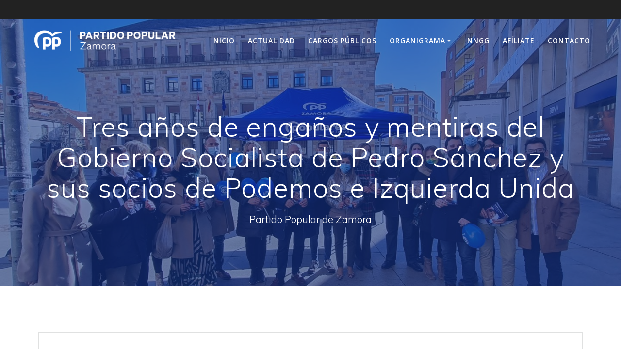

--- FILE ---
content_type: text/html; charset=UTF-8
request_url: https://ppzamora.com/el-partido-popular-de-zamora-denuncia-tres-anos-de-enganos-y-mentiras-del-gobierno-socialista-de-pedro-sanchez-y-sus-socios-de-podemos-e-izquierda-unida
body_size: 30660
content:
<!DOCTYPE html><html lang="es"><head><meta charset="UTF-8"><meta name="viewport" content="width=device-width, initial-scale=1"><link rel="profile" href="http://gmpg.org/xfn/11"> <script defer src="[data-uri]"></script> <meta name='robots' content='index, follow, max-image-preview:large, max-snippet:-1, max-video-preview:-1' /><style>img:is([sizes="auto" i], [sizes^="auto," i]) { contain-intrinsic-size: 3000px 1500px }</style><!-- This site is optimized with the Yoast SEO plugin v26.3 - https://yoast.com/wordpress/plugins/seo/ --><title>Tres años de engaños y mentiras del Gobierno Socialista de Pedro Sánchez y sus socios de Podemos e Izquierda Unida - Partido Popular de Zamora</title><link rel="canonical" href="https://ppzamora.com/el-partido-popular-de-zamora-denuncia-tres-anos-de-enganos-y-mentiras-del-gobierno-socialista-de-pedro-sanchez-y-sus-socios-de-podemos-e-izquierda-unida" /><meta property="og:locale" content="es_ES" /><meta property="og:type" content="article" /><meta property="og:title" content="Tres años de engaños y mentiras del Gobierno Socialista de Pedro Sánchez y sus socios de Podemos e Izquierda Unida - Partido Popular de Zamora" /><meta property="og:description" content="Los candidatos del Partido Popular de Zamora a las Cortes de Castilla y León el 13-F participan en una mesa informativa en la capital zamorana El Partido Popular de Zamora&hellip; Leer más" /><meta property="og:url" content="https://ppzamora.com/el-partido-popular-de-zamora-denuncia-tres-anos-de-enganos-y-mentiras-del-gobierno-socialista-de-pedro-sanchez-y-sus-socios-de-podemos-e-izquierda-unida" /><meta property="og:site_name" content="Partido Popular de Zamora" /><meta property="article:publisher" content="https://www.facebook.com/PartidoPopularZamora" /><meta property="article:author" content="https://www.facebook.com/PartidoPopularZamora" /><meta property="article:published_time" content="2022-01-28T16:03:51+00:00" /><meta property="article:modified_time" content="2022-01-28T16:06:34+00:00" /><meta property="og:image" content="https://ppzamora.com/wp-content/uploads/2022/01/20220128_125451-scaled.jpg" /><meta property="og:image:width" content="2560" /><meta property="og:image:height" content="1920" /><meta property="og:image:type" content="image/jpeg" /><meta name="author" content="Partido Popular Zamora" /><meta name="twitter:card" content="summary_large_image" /><meta name="twitter:creator" content="@populareszamora" /><meta name="twitter:site" content="@populareszamora" /><meta name="twitter:label1" content="Escrito por" /><meta name="twitter:data1" content="Partido Popular Zamora" /><meta name="twitter:label2" content="Tiempo de lectura" /><meta name="twitter:data2" content="3 minutos" /> <script type="application/ld+json" class="yoast-schema-graph">{"@context":"https://schema.org","@graph":[{"@type":"Article","@id":"https://ppzamora.com/el-partido-popular-de-zamora-denuncia-tres-anos-de-enganos-y-mentiras-del-gobierno-socialista-de-pedro-sanchez-y-sus-socios-de-podemos-e-izquierda-unida#article","isPartOf":{"@id":"https://ppzamora.com/el-partido-popular-de-zamora-denuncia-tres-anos-de-enganos-y-mentiras-del-gobierno-socialista-de-pedro-sanchez-y-sus-socios-de-podemos-e-izquierda-unida"},"author":{"name":"Partido Popular Zamora","@id":"https://ppzamora.com/#/schema/person/fb01f242ccaf600faa3bb24a5de075bb"},"headline":"Tres años de engaños y mentiras del Gobierno Socialista de Pedro Sánchez y sus socios de Podemos e Izquierda Unida","datePublished":"2022-01-28T16:03:51+00:00","dateModified":"2022-01-28T16:06:34+00:00","mainEntityOfPage":{"@id":"https://ppzamora.com/el-partido-popular-de-zamora-denuncia-tres-anos-de-enganos-y-mentiras-del-gobierno-socialista-de-pedro-sanchez-y-sus-socios-de-podemos-e-izquierda-unida"},"wordCount":510,"publisher":{"@id":"https://ppzamora.com/#organization"},"image":{"@id":"https://ppzamora.com/el-partido-popular-de-zamora-denuncia-tres-anos-de-enganos-y-mentiras-del-gobierno-socialista-de-pedro-sanchez-y-sus-socios-de-podemos-e-izquierda-unida#primaryimage"},"thumbnailUrl":"https://ppzamora.com/wp-content/uploads/2022/01/20220128_125451-scaled.jpg","articleSection":["ELECCIONES AUTONÓMICAS 13F"],"inLanguage":"es"},{"@type":"WebPage","@id":"https://ppzamora.com/el-partido-popular-de-zamora-denuncia-tres-anos-de-enganos-y-mentiras-del-gobierno-socialista-de-pedro-sanchez-y-sus-socios-de-podemos-e-izquierda-unida","url":"https://ppzamora.com/el-partido-popular-de-zamora-denuncia-tres-anos-de-enganos-y-mentiras-del-gobierno-socialista-de-pedro-sanchez-y-sus-socios-de-podemos-e-izquierda-unida","name":"Tres años de engaños y mentiras del Gobierno Socialista de Pedro Sánchez y sus socios de Podemos e Izquierda Unida - Partido Popular de Zamora","isPartOf":{"@id":"https://ppzamora.com/#website"},"primaryImageOfPage":{"@id":"https://ppzamora.com/el-partido-popular-de-zamora-denuncia-tres-anos-de-enganos-y-mentiras-del-gobierno-socialista-de-pedro-sanchez-y-sus-socios-de-podemos-e-izquierda-unida#primaryimage"},"image":{"@id":"https://ppzamora.com/el-partido-popular-de-zamora-denuncia-tres-anos-de-enganos-y-mentiras-del-gobierno-socialista-de-pedro-sanchez-y-sus-socios-de-podemos-e-izquierda-unida#primaryimage"},"thumbnailUrl":"https://ppzamora.com/wp-content/uploads/2022/01/20220128_125451-scaled.jpg","datePublished":"2022-01-28T16:03:51+00:00","dateModified":"2022-01-28T16:06:34+00:00","breadcrumb":{"@id":"https://ppzamora.com/el-partido-popular-de-zamora-denuncia-tres-anos-de-enganos-y-mentiras-del-gobierno-socialista-de-pedro-sanchez-y-sus-socios-de-podemos-e-izquierda-unida#breadcrumb"},"inLanguage":"es","potentialAction":[{"@type":"ReadAction","target":["https://ppzamora.com/el-partido-popular-de-zamora-denuncia-tres-anos-de-enganos-y-mentiras-del-gobierno-socialista-de-pedro-sanchez-y-sus-socios-de-podemos-e-izquierda-unida"]}]},{"@type":"ImageObject","inLanguage":"es","@id":"https://ppzamora.com/el-partido-popular-de-zamora-denuncia-tres-anos-de-enganos-y-mentiras-del-gobierno-socialista-de-pedro-sanchez-y-sus-socios-de-podemos-e-izquierda-unida#primaryimage","url":"https://ppzamora.com/wp-content/uploads/2022/01/20220128_125451-scaled.jpg","contentUrl":"https://ppzamora.com/wp-content/uploads/2022/01/20220128_125451-scaled.jpg","width":2560,"height":1920},{"@type":"BreadcrumbList","@id":"https://ppzamora.com/el-partido-popular-de-zamora-denuncia-tres-anos-de-enganos-y-mentiras-del-gobierno-socialista-de-pedro-sanchez-y-sus-socios-de-podemos-e-izquierda-unida#breadcrumb","itemListElement":[{"@type":"ListItem","position":1,"name":"Portada","item":"https://ppzamora.com/"},{"@type":"ListItem","position":2,"name":"Actualidad","item":"https://ppzamora.com/actualidad"},{"@type":"ListItem","position":3,"name":"Tres años de engaños y mentiras del Gobierno Socialista de Pedro Sánchez y sus socios de Podemos e Izquierda Unida"}]},{"@type":"WebSite","@id":"https://ppzamora.com/#website","url":"https://ppzamora.com/","name":"Partido Popular de Zamora","description":"Partido Popular de Zamora","publisher":{"@id":"https://ppzamora.com/#organization"},"potentialAction":[{"@type":"SearchAction","target":{"@type":"EntryPoint","urlTemplate":"https://ppzamora.com/?s={search_term_string}"},"query-input":{"@type":"PropertyValueSpecification","valueRequired":true,"valueName":"search_term_string"}}],"inLanguage":"es"},{"@type":"Organization","@id":"https://ppzamora.com/#organization","name":"Partido Popular de Zamora","url":"https://ppzamora.com/","logo":{"@type":"ImageObject","inLanguage":"es","@id":"https://ppzamora.com/#/schema/logo/image/","url":"https://ppzamora.com/wp-content/uploads/2021/12/PP_icono_2019.svg_.png","contentUrl":"https://ppzamora.com/wp-content/uploads/2021/12/PP_icono_2019.svg_.png","width":1200,"height":1200,"caption":"Partido Popular de Zamora"},"image":{"@id":"https://ppzamora.com/#/schema/logo/image/"},"sameAs":["https://www.facebook.com/PartidoPopularZamora","https://x.com/populareszamora","https://www.instagram.com/populareszamora/"]},{"@type":"Person","@id":"https://ppzamora.com/#/schema/person/fb01f242ccaf600faa3bb24a5de075bb","name":"Partido Popular Zamora","image":{"@type":"ImageObject","inLanguage":"es","@id":"https://ppzamora.com/#/schema/person/image/","url":"https://secure.gravatar.com/avatar/f5f1ec919513cd2587bbd8e013d5e35985b08d385b8306c3b0c0fa640f42b2ec?s=96&d=mm&r=g","contentUrl":"https://secure.gravatar.com/avatar/f5f1ec919513cd2587bbd8e013d5e35985b08d385b8306c3b0c0fa640f42b2ec?s=96&d=mm&r=g","caption":"Partido Popular Zamora"},"sameAs":["https://ppzamora.com","https://www.facebook.com/PartidoPopularZamora","https://www.instagram.com/populareszamora/","https://x.com/populareszamora"],"url":"https://ppzamora.com/author/partidopopularzamora"}]}</script> <!-- / Yoast SEO plugin. --><link rel='dns-prefetch' href='//static.addtoany.com' /><link rel='dns-prefetch' href='//fonts.googleapis.com' /><link rel="alternate" type="application/rss+xml" title="Partido Popular  de Zamora &raquo; Feed" href="https://ppzamora.com/feed" /><link rel="alternate" type="application/rss+xml" title="Partido Popular  de Zamora &raquo; Feed de los comentarios" href="https://ppzamora.com/comments/feed" /><link rel="alternate" type="text/calendar" title="Partido Popular  de Zamora &raquo; iCal Feed" href="https://ppzamora.com/agendabierta/?ical=1" /><style>[consent-id]:not(.rcb-content-blocker):not([consent-transaction-complete]):not([consent-visual-use-parent^="children:"]):not([consent-confirm]){opacity:0!important;}
.rcb-content-blocker+.rcb-content-blocker-children-fallback~*{display:none!important;}</style><link rel="preload" href="https://ppzamora.com/wp-content/03234f588e2068140ab79f4cacaa6979/dist/185960538.js" as="script" /><link rel="preload" href="https://ppzamora.com/wp-content/03234f588e2068140ab79f4cacaa6979/dist/163688985.js" as="script" /><link rel="preload" href="https://ppzamora.com/wp-content/plugins/real-cookie-banner/public/lib/animate.css/animate.min.css" as="style" /> <script data-cfasync="false" type="text/javascript" defer src="https://ppzamora.com/wp-content/03234f588e2068140ab79f4cacaa6979/dist/185960538.js" id="real-cookie-banner-vendor-real-cookie-banner-banner-js"></script> <script type="application/json" data-skip-lazy-load="js-extra" data-skip-moving="true" data-no-defer nitro-exclude data-alt-type="application/ld+json" data-dont-merge data-wpmeteor-nooptimize="true" data-cfasync="false" id="ac5b061899717f65f5bf6b31985e6b7ee1-js-extra">{"slug":"real-cookie-banner","textDomain":"real-cookie-banner","version":"5.2.5","restUrl":"https:\/\/ppzamora.com\/wp-json\/real-cookie-banner\/v1\/","restNamespace":"real-cookie-banner\/v1","restPathObfuscateOffset":"5158aa2252976b06","restRoot":"https:\/\/ppzamora.com\/wp-json\/","restQuery":{"_v":"5.2.5","_locale":"user"},"restNonce":"b2bbdd17a5","restRecreateNonceEndpoint":"https:\/\/ppzamora.com\/wp-admin\/admin-ajax.php?action=rest-nonce","publicUrl":"https:\/\/ppzamora.com\/wp-content\/plugins\/real-cookie-banner\/public\/","chunkFolder":"dist","chunksLanguageFolder":"https:\/\/ppzamora.com\/wp-content\/languages\/mo-cache\/real-cookie-banner\/","chunks":{"chunk-config-tab-blocker.lite.js":["es_ES-83d48f038e1cf6148175589160cda67e","es_ES-e5c2f3318cd06f18a058318f5795a54b","es_ES-76129424d1eb6744d17357561a128725","es_ES-d3d8ada331df664d13fa407b77bc690b"],"chunk-config-tab-blocker.pro.js":["es_ES-ddf5ae983675e7b6eec2afc2d53654a2","es_ES-487d95eea292aab22c80aa3ae9be41f0","es_ES-ab0e642081d4d0d660276c9cebfe9f5d","es_ES-0f5f6074a855fa677e6086b82145bd50"],"chunk-config-tab-consent.lite.js":["es_ES-3823d7521a3fc2857511061e0d660408"],"chunk-config-tab-consent.pro.js":["es_ES-9cb9ecf8c1e8ce14036b5f3a5e19f098"],"chunk-config-tab-cookies.lite.js":["es_ES-1a51b37d0ef409906245c7ed80d76040","es_ES-e5c2f3318cd06f18a058318f5795a54b","es_ES-76129424d1eb6744d17357561a128725"],"chunk-config-tab-cookies.pro.js":["es_ES-572ee75deed92e7a74abba4b86604687","es_ES-487d95eea292aab22c80aa3ae9be41f0","es_ES-ab0e642081d4d0d660276c9cebfe9f5d"],"chunk-config-tab-dashboard.lite.js":["es_ES-f843c51245ecd2b389746275b3da66b6"],"chunk-config-tab-dashboard.pro.js":["es_ES-ae5ae8f925f0409361cfe395645ac077"],"chunk-config-tab-import.lite.js":["es_ES-66df94240f04843e5a208823e466a850"],"chunk-config-tab-import.pro.js":["es_ES-e5fee6b51986d4ff7a051d6f6a7b076a"],"chunk-config-tab-licensing.lite.js":["es_ES-e01f803e4093b19d6787901b9591b5a6"],"chunk-config-tab-licensing.pro.js":["es_ES-4918ea9704f47c2055904e4104d4ffba"],"chunk-config-tab-scanner.lite.js":["es_ES-b10b39f1099ef599835c729334e38429"],"chunk-config-tab-scanner.pro.js":["es_ES-752a1502ab4f0bebfa2ad50c68ef571f"],"chunk-config-tab-settings.lite.js":["es_ES-37978e0b06b4eb18b16164a2d9c93a2c"],"chunk-config-tab-settings.pro.js":["es_ES-e59d3dcc762e276255c8989fbd1f80e3"],"chunk-config-tab-tcf.lite.js":["es_ES-4f658bdbf0aa370053460bc9e3cd1f69","es_ES-e5c2f3318cd06f18a058318f5795a54b","es_ES-d3d8ada331df664d13fa407b77bc690b"],"chunk-config-tab-tcf.pro.js":["es_ES-e1e83d5b8a28f1f91f63b9de2a8b181a","es_ES-487d95eea292aab22c80aa3ae9be41f0","es_ES-0f5f6074a855fa677e6086b82145bd50"]},"others":{"customizeValuesBanner":"{\"layout\":{\"type\":\"dialog\",\"maxHeightEnabled\":false,\"maxHeight\":740,\"dialogMaxWidth\":525,\"dialogPosition\":\"middleCenter\",\"dialogMargin\":[0,0,0,0],\"bannerPosition\":\"bottom\",\"bannerMaxWidth\":1024,\"dialogBorderRadius\":50,\"borderRadius\":50,\"animationIn\":\"fadeIn\",\"animationInDuration\":500,\"animationInOnlyMobile\":false,\"animationOut\":\"fadeOut\",\"animationOutDuration\":500,\"animationOutOnlyMobile\":false,\"overlay\":true,\"overlayBg\":\"#224b8f\",\"overlayBgAlpha\":35,\"overlayBlur\":2},\"decision\":{\"acceptAll\":\"button\",\"acceptEssentials\":\"button\",\"showCloseIcon\":false,\"acceptIndividual\":\"hide\",\"buttonOrder\":\"all,essential,save,individual\",\"showGroups\":true,\"groupsFirstView\":false,\"saveButton\":\"always\"},\"design\":{\"bg\":\"#ffffff\",\"textAlign\":\"center\",\"linkTextDecoration\":\"underline\",\"borderWidth\":0,\"borderColor\":\"#ffffff\",\"fontSize\":13,\"fontColor\":\"#224b8f\",\"fontInheritFamily\":true,\"fontFamily\":\"Arial, Helvetica, sans-serif\",\"fontWeight\":\"normal\",\"boxShadowEnabled\":true,\"boxShadowOffsetX\":0,\"boxShadowOffsetY\":5,\"boxShadowBlurRadius\":13,\"boxShadowSpreadRadius\":0,\"boxShadowColor\":\"#224b8f\",\"boxShadowColorAlpha\":20},\"headerDesign\":{\"inheritBg\":true,\"bg\":\"#f4f4f4\",\"inheritTextAlign\":true,\"textAlign\":\"center\",\"padding\":[17,20,15,20],\"logo\":\"https:\\\/\\\/ppzamora.com\\\/wp-content\\\/uploads\\\/2022\\\/10\\\/cropped-logo-pp-zamora-compacto-color-01-1.png\",\"logoRetina\":\"\",\"logoMaxHeight\":109,\"logoPosition\":\"above\",\"logoMargin\":[5,15,5,15],\"fontSize\":21,\"fontColor\":\"#224b8f\",\"fontInheritFamily\":true,\"fontFamily\":\"Arial, Helvetica, sans-serif\",\"fontWeight\":\"normal\",\"borderWidth\":1,\"borderColor\":\"#cfd1d6\",\"logoFitDim\":[109,109]},\"bodyDesign\":{\"padding\":[15,20,10,20],\"descriptionInheritFontSize\":true,\"descriptionFontSize\":13,\"dottedGroupsInheritFontSize\":true,\"dottedGroupsFontSize\":13,\"dottedGroupsBulletColor\":\"#224b8f\",\"teachingsInheritTextAlign\":true,\"teachingsTextAlign\":\"center\",\"teachingsSeparatorActive\":true,\"teachingsSeparatorWidth\":50,\"teachingsSeparatorHeight\":1,\"teachingsSeparatorColor\":\"#ffffff\",\"teachingsInheritFontSize\":false,\"teachingsFontSize\":10,\"teachingsInheritFontColor\":false,\"teachingsFontColor\":\"#7c7c7c\",\"accordionMargin\":[10,0,5,0],\"accordionPadding\":[5,10,5,10],\"accordionArrowType\":\"outlined\",\"accordionArrowColor\":\"#15779b\",\"accordionBg\":\"#ffffff\",\"accordionActiveBg\":\"#f9f9f9\",\"accordionHoverBg\":\"#efefef\",\"accordionBorderWidth\":1,\"accordionBorderColor\":\"#efefef\",\"accordionTitleFontSize\":12,\"accordionTitleFontColor\":\"#2b2b2b\",\"accordionTitleFontWeight\":\"normal\",\"accordionDescriptionMargin\":[5,0,0,0],\"accordionDescriptionFontSize\":12,\"accordionDescriptionFontColor\":\"#757575\",\"accordionDescriptionFontWeight\":\"normal\",\"acceptAllOneRowLayout\":false,\"acceptAllPadding\":[10,10,10,10],\"acceptAllBg\":\"#224b8f\",\"acceptAllTextAlign\":\"center\",\"acceptAllFontSize\":18,\"acceptAllFontColor\":\"#ffffff\",\"acceptAllFontWeight\":\"normal\",\"acceptAllBorderWidth\":0,\"acceptAllBorderColor\":\"#000000\",\"acceptAllHoverBg\":\"#1e73be\",\"acceptAllHoverFontColor\":\"#ffffff\",\"acceptAllHoverBorderColor\":\"#000000\",\"acceptEssentialsUseAcceptAll\":false,\"acceptEssentialsButtonType\":\"\",\"acceptEssentialsPadding\":[10,10,10,10],\"acceptEssentialsBg\":\"#dddddd\",\"acceptEssentialsTextAlign\":\"center\",\"acceptEssentialsFontSize\":11,\"acceptEssentialsFontColor\":\"#0a0a0a\",\"acceptEssentialsFontWeight\":\"normal\",\"acceptEssentialsBorderWidth\":0,\"acceptEssentialsBorderColor\":\"#000000\",\"acceptEssentialsHoverBg\":\"#b2b2b2\",\"acceptEssentialsHoverFontColor\":\"#000000\",\"acceptEssentialsHoverBorderColor\":\"#000000\",\"acceptIndividualPadding\":[0,5,0,5],\"acceptIndividualBg\":\"#ffffff\",\"acceptIndividualTextAlign\":\"center\",\"acceptIndividualFontSize\":14,\"acceptIndividualFontColor\":\"#7c7c7c\",\"acceptIndividualFontWeight\":\"normal\",\"acceptIndividualBorderWidth\":0,\"acceptIndividualBorderColor\":\"#000000\",\"acceptIndividualHoverBg\":\"#ffffff\",\"acceptIndividualHoverFontColor\":\"#2b2b2b\",\"acceptIndividualHoverBorderColor\":\"#000000\"},\"footerDesign\":{\"poweredByLink\":true,\"inheritBg\":false,\"bg\":\"#fcfcfc\",\"inheritTextAlign\":true,\"textAlign\":\"center\",\"padding\":[10,20,15,20],\"fontSize\":14,\"fontColor\":\"#7c7c7c\",\"fontInheritFamily\":true,\"fontFamily\":\"Arial, Helvetica, sans-serif\",\"fontWeight\":\"normal\",\"hoverFontColor\":\"#2b2b2b\",\"borderWidth\":1,\"borderColor\":\"#efefef\",\"languageSwitcher\":\"flags\"},\"texts\":{\"headline\":\"Tenemos en cuenta su privacidad\",\"description\":\"Usamos cookies y otras tecnolog\\u00edas para aumentar la seguridad del sitio web, para mejorar y personalizar su experiencia, y para ofrecer anuncios personalizados en nuestro sitio web y en otros. Para obtener m\\u00e1s informaci\\u00f3n, consulte nuestra Declaraci\\u00f3n de privacidad y cookies...\",\"acceptAll\":\"Aceptar\",\"acceptEssentials\":\"Continuar sin aceptar\",\"acceptIndividual\":\"Individual privacy preferences\",\"poweredBy\":\"2\",\"dataProcessingInUnsafeCountries\":\"Some services process personal data in unsecure third countries. By consenting to the use of these services, you also consent to the processing of your data in these unsecure third countries in accordance with {{legalBasis}}. This involves risks that your data will be processed by authorities for control and monitoring purposes, perhaps without the possibility of a legal recourse.\",\"ageNoticeBanner\":\"\",\"ageNoticeBlocker\":\"\",\"listServicesNotice\":\"By accepting all services, you allow {{services}} to be loaded. These services are divided into groups {{serviceGroups}} according to their purpose (belonging marked with superscript numbers).\",\"listServicesLegitimateInterestNotice\":\"In addition, {{services}} are loaded based on a legitimate interest.\",\"consentForwardingExternalHosts\":\"Your consent is also applicable on {{websites}}.\",\"blockerHeadline\":\"{{name}} blocked due to privacy settings\",\"blockerLinkShowMissing\":\"Show all services that still need to agree to\",\"blockerLoadButton\":\"Accept required services and load content\",\"blockerAcceptInfo\":\"Loading the blocked content will adjust your privacy settings and content from this service will not be blocked in the future. You have the right to revoke or change your decision at any time.\",\"stickyHistory\":\"Historial de los ajustes de privacidad\",\"stickyRevoke\":\"Revocar consentimientos\",\"stickyRevokeSuccessMessage\":\"Ha revocado exitosamente el consentimiento para los servicios con sus cookies y el tratamiento de datos personales. \\u00a1La p\\u00e1gina se volver\\u00e1 a cargar ahora!\",\"stickyChange\":\"Cambiar los ajustes de privacidad\"},\"individualLayout\":{\"inheritDialogMaxWidth\":false,\"dialogMaxWidth\":970,\"inheritBannerMaxWidth\":true,\"bannerMaxWidth\":1980,\"descriptionTextAlign\":\"left\"},\"group\":{\"checkboxBg\":\"#f0f0f0\",\"checkboxBorderWidth\":1,\"checkboxBorderColor\":\"#d2d2d2\",\"checkboxActiveColor\":\"#ffffff\",\"checkboxActiveBg\":\"#15779b\",\"checkboxActiveBorderColor\":\"#11607d\",\"groupInheritBg\":true,\"groupBg\":\"#f4f4f4\",\"groupPadding\":[15,15,15,15],\"groupSpacing\":10,\"groupBorderRadius\":5,\"groupBorderWidth\":1,\"groupBorderColor\":\"#f4f4f4\",\"headlineFontSize\":16,\"headlineFontWeight\":\"normal\",\"headlineFontColor\":\"#2b2b2b\",\"descriptionFontSize\":14,\"descriptionFontColor\":\"#7c7c7c\",\"linkColor\":\"#7c7c7c\",\"linkHoverColor\":\"#2b2b2b\",\"detailsHideLessRelevant\":true},\"saveButton\":{\"useAcceptAll\":false,\"type\":\"button\",\"padding\":[10,10,10,10],\"bg\":\"#efefef\",\"textAlign\":\"center\",\"fontSize\":16,\"fontColor\":\"#0a0a0a\",\"fontWeight\":\"normal\",\"borderWidth\":0,\"borderColor\":\"#000000\",\"hoverBg\":\"#e8e8e8\",\"hoverFontColor\":\"#000000\",\"hoverBorderColor\":\"#000000\"},\"individualTexts\":{\"headline\":\"Individual privacy preferences\",\"description\":\"We use cookies and similar technologies on our website and process personal data about you, such as your IP address. We also share this data with third parties. Data processing may be done with your consent or on the basis of a legitimate interest, which you can object to. You have the right to consent to essential services only and to modify or revoke your consent at a later time in the privacy policy. Below you will find an overview of all services used by this website. You can view detailed information about each service and agree to them individually or exercise your right to object.\",\"save\":\"Save custom choices\",\"showMore\":\"Show service information\",\"hideMore\":\"Hide service information\",\"postamble\":\"\"},\"mobile\":{\"enabled\":true,\"maxHeight\":400,\"hideHeader\":false,\"alignment\":\"bottom\",\"scalePercent\":90,\"scalePercentVertical\":-50},\"sticky\":{\"enabled\":false,\"animationsEnabled\":true,\"alignment\":\"left\",\"bubbleBorderRadius\":50,\"icon\":\"fingerprint\",\"iconCustom\":\"\",\"iconCustomRetina\":\"\",\"iconSize\":30,\"iconColor\":\"#ffffff\",\"bubbleMargin\":[10,20,20,20],\"bubblePadding\":15,\"bubbleBg\":\"#15779b\",\"bubbleBorderWidth\":0,\"bubbleBorderColor\":\"#10556f\",\"boxShadowEnabled\":true,\"boxShadowOffsetX\":0,\"boxShadowOffsetY\":2,\"boxShadowBlurRadius\":5,\"boxShadowSpreadRadius\":1,\"boxShadowColor\":\"#105b77\",\"boxShadowColorAlpha\":40,\"bubbleHoverBg\":\"#ffffff\",\"bubbleHoverBorderColor\":\"#000000\",\"hoverIconColor\":\"#000000\",\"hoverIconCustom\":\"\",\"hoverIconCustomRetina\":\"\",\"menuFontSize\":16,\"menuBorderRadius\":5,\"menuItemSpacing\":10,\"menuItemPadding\":[5,10,5,10]},\"customCss\":{\"css\":\"\",\"antiAdBlocker\":\"y\"}}","isPro":false,"showProHints":false,"proUrl":"https:\/\/devowl.io\/go\/real-cookie-banner?source=rcb-lite","showLiteNotice":true,"frontend":{"groups":"[{\"id\":3,\"name\":\"Essential\",\"slug\":\"essential\",\"description\":\"Essential services are required for the basic functionality of the website. They only contain technically necessary services. These services cannot be objected to.\",\"isEssential\":true,\"isDefault\":false,\"items\":[{\"id\":95,\"name\":\"Real Cookie Banner\",\"purpose\":\"Real Cookie Banner solicita a los visitantes del sitio web su consentimiento para instalar cookies y procesar datos personales. Para ello, se asigna un UUID (identificaci\\u00f3n seud\\u00f3nima del usuario) a cada visitante del sitio web, que es v\\u00e1lido para almacenar el consentimiento hasta que caduca la cookie. Las cookies se utilizan para comprobar si se pueden establecer cookies, para almacenar la referencia al consentimiento documentado, para almacenar a qu\\u00e9 servicios de qu\\u00e9 grupos de servicios ha dado su consentimiento el visitante y, si el consentimiento se obtiene conforme al Marco de Transparencia y Consentimiento (TCF), para almacenar el consentimiento en socios, finalidades, fines especiales, funciones y caracter\\u00edsticas especiales del TCF. Como parte de la obligaci\\u00f3n de divulgaci\\u00f3n de acuerdo con el GDPR, el consentimiento recogido est\\u00e1 plenamente documentado. Esto incluye, adem\\u00e1s de los servicios y grupos de servicios a los que el visitante ha dado su consentimiento, y si el consentimiento se obtiene de acuerdo con la norma TCF, a qu\\u00e9 socios TCF, prop\\u00f3sitos y funciones ha dado su consentimiento el visitante, todos los ajustes del banner de cookies en el momento del consentimiento, as\\u00ed como las circunstancias t\\u00e9cnicas (por ejemplo, el tama\\u00f1o del \\u00e1rea mostrada en el momento del consentimiento) y las interacciones del usuario (por ejemplo, hacer clic en los botones) que condujeron al consentimiento. El consentimiento se recoge una vez por idioma.\",\"providerContact\":{\"phone\":\"\",\"email\":\"\",\"link\":\"\"},\"isProviderCurrentWebsite\":true,\"provider\":\"Partido Popular  de Zamora\",\"uniqueName\":\"real-cookie-banner\",\"isEmbeddingOnlyExternalResources\":false,\"legalBasis\":\"legal-requirement\",\"dataProcessingInCountries\":[],\"dataProcessingInCountriesSpecialTreatments\":[],\"technicalDefinitions\":[{\"type\":\"http\",\"name\":\"real_cookie_banner*\",\"host\":\".ppzamora.com\",\"duration\":365,\"durationUnit\":\"d\",\"isSessionDuration\":false,\"purpose\":\"Identificador \\u00fanico para el consentimiento, pero no para el visitante del sitio web. Hash de revisi\\u00f3n para los ajustes del banner de cookies (textos, colores, caracter\\u00edsticas, grupos de servicios, servicios, bloqueadores de contenido, etc.). Identificadores para los servicios y grupos de servicios consentidos.\"},{\"type\":\"http\",\"name\":\"real_cookie_banner*-tcf\",\"host\":\".ppzamora.com\",\"duration\":365,\"durationUnit\":\"d\",\"isSessionDuration\":false,\"purpose\":\"Consentimientos recogidos en el marco del TCF almacenados en formato TC String, incluidos los proveedores del TCF, los fines, los fines especiales, las caracter\\u00edsticas y las caracter\\u00edsticas especiales.\"},{\"type\":\"http\",\"name\":\"real_cookie_banner*-gcm\",\"host\":\".ppzamora.com\",\"duration\":365,\"durationUnit\":\"d\",\"isSessionDuration\":false,\"purpose\":\"Consentimientos en los tipos de consentimiento (prop\\u00f3sitos) recogidos bajo el Modo de Consentimiento de Google almacenados para todos los servicios compatibles con el Modo de Consentimiento de Google.\"},{\"type\":\"http\",\"name\":\"real_cookie_banner-test\",\"host\":\".ppzamora.com\",\"duration\":365,\"durationUnit\":\"d\",\"isSessionDuration\":false,\"purpose\":\"Cookie establecida para probar la funcionalidad de las cookies HTTP. Eliminada inmediatamente despu\\u00e9s de la prueba.\"},{\"type\":\"local\",\"name\":\"real_cookie_banner*\",\"host\":\"https:\\\/\\\/ppzamora.com\",\"duration\":1,\"durationUnit\":\"d\",\"isSessionDuration\":false,\"purpose\":\"Identificador \\u00fanico para el consentimiento, pero no para el visitante del sitio web. Hash de revisi\\u00f3n para los ajustes del banner de cookies (textos, colores, caracter\\u00edsticas, grupos de servicios, servicios, bloqueadores de contenido, etc.). Identificadores para los servicios y grupos de servicios consentidos. S\\u00f3lo se almacena hasta que se documenta el consentimiento en el servidor del sitio web.\"},{\"type\":\"local\",\"name\":\"real_cookie_banner*-tcf\",\"host\":\"https:\\\/\\\/ppzamora.com\",\"duration\":1,\"durationUnit\":\"d\",\"isSessionDuration\":false,\"purpose\":\"Los consentimientos recogidos en el marco del TCF se almacenan en formato TC String, incluidos los proveedores del TCF, los fines, los fines especiales, las caracter\\u00edsticas y las caracter\\u00edsticas especiales. S\\u00f3lo se almacena hasta que se documenta el consentimiento en el servidor del sitio web.\"},{\"type\":\"local\",\"name\":\"real_cookie_banner*-gcm\",\"host\":\"https:\\\/\\\/ppzamora.com\",\"duration\":1,\"durationUnit\":\"d\",\"isSessionDuration\":false,\"purpose\":\"Los consentimientos recopilados bajo el Modo de Consentimiento de Google se almacenan en tipos de consentimiento (prop\\u00f3sitos) para todos los servicios compatibles con el Modo de Consentimiento de Google. S\\u00f3lo se almacena hasta que el consentimiento se documenta en el servidor del sitio web.\"},{\"type\":\"local\",\"name\":\"real_cookie_banner-consent-queue*\",\"host\":\"https:\\\/\\\/ppzamora.com\",\"duration\":1,\"durationUnit\":\"d\",\"isSessionDuration\":false,\"purpose\":\"Almacenamiento en cach\\u00e9 local de la selecci\\u00f3n en el banner de cookies hasta que el servidor documente el consentimiento; documentaci\\u00f3n peri\\u00f3dica o al cambiar de p\\u00e1gina intentada si el servidor no est\\u00e1 disponible o est\\u00e1 sobrecargado.\"}],\"codeDynamics\":[],\"providerPrivacyPolicyUrl\":\"https:\\\/\\\/ppzamora.com\\\/politicadeprivacidad\",\"providerLegalNoticeUrl\":\"\",\"tagManagerOptInEventName\":\"\",\"tagManagerOptOutEventName\":\"\",\"googleConsentModeConsentTypes\":[],\"executePriority\":10,\"codeOptIn\":\"\",\"executeCodeOptInWhenNoTagManagerConsentIsGiven\":false,\"codeOptOut\":\"\",\"executeCodeOptOutWhenNoTagManagerConsentIsGiven\":false,\"deleteTechnicalDefinitionsAfterOptOut\":false,\"codeOnPageLoad\":\"\",\"presetId\":\"real-cookie-banner\"}]}]","links":[{"id":1665,"label":"","pageType":"legalNotice","isExternalUrl":false,"pageId":204,"url":"https:\/\/ppzamora.com\/","hideCookieBanner":false,"isTargetBlank":true}],"websiteOperator":{"address":"","country":"","contactEmail":"base64-encoded:emFtb3JhQHBwLmVz","contactPhone":"","contactFormUrl":false},"blocker":[],"languageSwitcher":[],"predefinedDataProcessingInSafeCountriesLists":{"GDPR":["AT","BE","BG","HR","CY","CZ","DK","EE","FI","FR","DE","GR","HU","IE","IS","IT","LI","LV","LT","LU","MT","NL","NO","PL","PT","RO","SK","SI","ES","SE"],"DSG":["CH"],"GDPR+DSG":[],"ADEQUACY_EU":["AD","AR","CA","FO","GG","IL","IM","JP","JE","NZ","KR","CH","GB","UY","US"],"ADEQUACY_CH":["DE","AD","AR","AT","BE","BG","CA","CY","HR","DK","ES","EE","FI","FR","GI","GR","GG","HU","IM","FO","IE","IS","IL","IT","JE","LV","LI","LT","LU","MT","MC","NO","NZ","NL","PL","PT","CZ","RO","GB","SK","SI","SE","UY","US"]},"decisionCookieName":"real_cookie_banner-v:2_blog:1_path:43a2829","revisionHash":"b9b9530a4f93dd53361939a903eb3864","territorialLegalBasis":["gdpr-eprivacy"],"setCookiesViaManager":"none","isRespectDoNotTrack":false,"failedConsentDocumentationHandling":"essentials","isAcceptAllForBots":true,"isDataProcessingInUnsafeCountries":false,"isAgeNotice":true,"ageNoticeAgeLimit":16,"isListServicesNotice":false,"isBannerLessConsent":false,"isTcf":false,"isGcm":false,"isGcmListPurposes":false,"hasLazyData":false},"anonymousContentUrl":"https:\/\/ppzamora.com\/wp-content\/03234f588e2068140ab79f4cacaa6979\/dist\/","anonymousHash":"03234f588e2068140ab79f4cacaa6979","hasDynamicPreDecisions":false,"isLicensed":true,"isDevLicense":false,"multilingualSkipHTMLForTag":"","isCurrentlyInTranslationEditorPreview":false,"defaultLanguage":"","currentLanguage":"","activeLanguages":[],"context":"","iso3166OneAlpha2":{"AF":"Afganist\u00e1n","AL":"Albania","DE":"Alemania","DZ":"Algeria","AD":"Andorra","AO":"Angola","AI":"Anguila","AG":"Antigua y Barbuda","AN":"Antillas Neerlandesas","SA":"Arabia Saudita","AR":"Argentina","AM":"Armenia","AW":"Aruba","AU":"Australia","AT":"Austria","AZ":"Azerbaiy\u00e1n","BS":"Bahamas","JE":"Bail\u00eda de Jersey","BD":"Bangladesh","BB":"Barbados","BH":"Bar\u00e9in","BZ":"Belice","BJ":"Ben\u00edn","BM":"Bermudas","BY":"Bielorrusia","BO":"Bolivia","BA":"Bosnia y Herzegovina","BW":"Botsuana","BR":"Brasil","BN":"Brun\u00e9i","BG":"Bulgaria","BF":"Burkina Faso","BI":"Burundi","BT":"But\u00e1n","BE":"B\u00e9lgica","CV":"Cabo Verde","KH":"Camboya","CM":"Camer\u00fan","CA":"Canad\u00e1","QA":"Catar","TD":"Chad","CL":"Chile","CN":"China","CY":"Chipre","CO":"Colombia","CG":"Congo","KP":"Corea del Norte","KR":"Corea del Sur","CR":"Costa Rica","CI":"Costa de Marfil","HR":"Croacia","CU":"Cuba","DK":"Dinamarca","DM":"Dominica","EC":"Ecuador","EG":"Egipto","LB":"El L\u00edbano","SV":"El Salvador","IO":"El Territorio Brit\u00e1nico del Oc\u00e9ano \u00cdndico","AE":"Emiratos \u00c1rabes Unidos","ER":"Eritrea","SK":"Eslovaquia","SI":"Eslovenia","ES":"Espa\u00f1a","KW":"Estado de Kuwait","FM":"Estados Federados de Micronesia","US":"Estados Unidos","EE":"Estonia","ET":"Etiop\u00eda","RU":"Federaci\u00f3n de Rusia","FJ":"Fiji","PH":"Filipinas","FI":"Finlandia","FR":"Francia","GA":"Gab\u00f3n","GM":"Gambia","GE":"Georgia","GS":"Georgia del Sur","GH":"Ghana","GI":"Gibraltar","GD":"Granada","GR":"Grecia","GL":"Groenlandia","GP":"Guadalupe","GU":"Guam","GT":"Guatemala","GF":"Guayana Francesa","GG":"Guernsey","GQ":"Guinea Ecuatorial","GW":"Guinea-Bissau","GY":"Guyana","HT":"Hait\u00ed","HN":"Honduras","HK":"Hong Kong","HU":"Hungr\u00eda","IN":"India","ID":"Indonesia","IQ":"Iraq","IE":"Irlanda","BV":"Isla Bouvet","MU":"Isla Mauricio","IM":"Isla de Man","MS":"Isla de Montserrat","CX":"Isla de Navidad","NF":"Isla de Norfolk","IS":"Islandia","KY":"Islas Caim\u00e1n","CC":"Islas Cocos (Keeling)","CK":"Islas Cook","FO":"Islas Feroe","HM":"Islas Heard y Mcdonald","MP":"Islas Marianas del Norte","MH":"Islas Marshall","PN":"Islas Pitcairn","SB":"Islas Salom\u00f3n","SC":"Islas Seychelles","TC":"Islas Turcas y Caicos","VG":"Islas V\u00edrgenes Brit\u00e1nicas","VI":"Islas V\u00edrgenes, EE.UU.","UM":"Islas perif\u00e9ricas de Estados Unidos","IL":"Israel","IT":"Italia","JM":"Jamaica","JP":"Jap\u00f3n","JO":"Jordania","KZ":"Kazajist\u00e1n","KE":"Kenia","KG":"Kirguist\u00e1n","KI":"Kiribati","AQ":"La Ant\u00e1rtida","LA":"Laos","KM":"Las Comoras","FK":"Las Islas Malvinas","MV":"Las Maldivas","TF":"Las Tierras Australes y Ant\u00e1rticas Francesas","LS":"Lesoto","LV":"Letonia","LR":"Liberia","LY":"Libia","LI":"Liechtenstein","LT":"Lituania","LU":"Luxemburgo","MO":"Macao","MK":"Macedonia","MG":"Madagascar","MY":"Malasia","MW":"Malawi","ML":"Mali","MT":"Malta","MA":"Marruecos","MQ":"Martinica","MR":"Mauritania","YT":"Mayotte","MD":"Moldavia","MN":"Mongolia","ME":"Montenegro","MZ":"Mozambique","MM":"Myanmar","MX":"M\u00e9xico","MC":"M\u00f3naco","NA":"Namibia","NR":"Nauru","NP":"Nepal","NI":"Nicaragua","NG":"Nigeria","NU":"Niue","NO":"Noruega","NC":"Nueva Caledonia","NZ":"Nueva Zelanda","NE":"N\u00edger","OM":"Om\u00e1n","PK":"Pakist\u00e1n","PW":"Palau","PA":"Panam\u00e1","PG":"Pap\u00faa Nueva Guinea","PY":"Paraguay","NL":"Pa\u00edses Bajos","PE":"Per\u00fa","PF":"Polinesia Francesa","PL":"Polonia","PT":"Portugal","PR":"Puerto Rico","GB":"Reino Unido","CF":"Rep\u00fablica Centroafricana","CZ":"Rep\u00fablica Checa","CD":"Rep\u00fablica Democr\u00e1tica del Congo","DO":"Rep\u00fablica Dominicana","IR":"Rep\u00fablica Isl\u00e1mica de Ir\u00e1n","GN":"Rep\u00fablica de Guinea","RE":"Reuni\u00f3n","RO":"Romania","RW":"Ruanda","WS":"Samoa","AS":"Samoa Americana","BL":"San Bartolom\u00e9","KN":"San Crist\u00f3bal y Nieves","SM":"San Marino","MF":"San Martin","PM":"San Pedro y Miquel\u00f3n","VC":"San Vicente y las Granadinas","SH":"Santa Elena","LC":"Santa Lucia","VA":"Santa Sede (Estado de la Ciudad del Vaticano)","ST":"Santo Tom\u00e9 y Pr\u00edncipe","SN":"Senegal","RS":"Serbia","SL":"Sierra Leona","SG":"Singapur","SY":"Siria","SO":"Somalia","LK":"Sri Lanka","SZ":"Suazilandia","ZA":"Sud\u00e1frica","SD":"Sud\u00e1n","SE":"Suecia","CH":"Suiza","SR":"Surinam","SJ":"Svalbard y Jan Mayen","EH":"S\u00e1hara Occidental","TH":"Tailandia","TW":"Taiw\u00e1n","TZ":"Tanzania","TJ":"Tayikist\u00e1n","PS":"Territorio Palestino Ocupado","TL":"Timor Oriental","TG":"Togo","TK":"Tokelau","TO":"Tonga","TT":"Trinidad y Tobago","TM":"Turkmenist\u00e1n","TR":"Turqu\u00eda","TV":"Tuvalu","TN":"T\u00fanez","UA":"Ucrania","UG":"Uganda","UY":"Uruguay","UZ":"Uzbekist\u00e1n","VU":"Vanuatu","VE":"Venezuela","VN":"Vietnam","WF":"Wallis y Futuna","YE":"Yemen","DJ":"Yibuti","ZM":"Zambia","ZW":"Zimbawe","AX":"\u00c5land"},"visualParentSelectors":{".et_pb_video_box":1,".et_pb_video_slider:has(>.et_pb_slider_carousel %s)":"self",".ast-oembed-container":1,".wpb_video_wrapper":1,".gdlr-core-pbf-background-wrap":1},"isPreventPreDecision":false,"isInvalidateImplicitUserConsent":false,"dependantVisibilityContainers":["[role=\"tabpanel\"]",".eael-tab-content-item",".wpcs_content_inner",".op3-contenttoggleitem-content",".op3-popoverlay-content",".pum-overlay","[data-elementor-type=\"popup\"]",".wp-block-ub-content-toggle-accordion-content-wrap",".w-popup-wrap",".oxy-lightbox_inner[data-inner-content=true]",".oxy-pro-accordion_body",".oxy-tab-content",".kt-accordion-panel",".vc_tta-panel-body",".mfp-hide","div[id^=\"tve_thrive_lightbox_\"]",".brxe-xpromodalnestable",".evcal_eventcard",".divioverlay",".et_pb_toggle_content"],"disableDeduplicateExceptions":[".et_pb_video_slider"],"bannerDesignVersion":12,"bannerI18n":{"showMore":"Ver m\u00e1s","hideMore":"Ocultar","showLessRelevantDetails":"Ver m\u00e1s detalles (%s)","hideLessRelevantDetails":"Ocultar m\u00e1s detalles (%s)","other":"Otros","legalBasis":{"label":"Uso conforme a la base legal de","consentPersonalData":"Consentimiento para el tratamiento de datos personales","consentStorage":"Consentimiento para almacenar o acceder a informaci\u00f3n en el equipo terminal del usuario","legitimateInterestPersonalData":"Inter\u00e9s leg\u00edtimo para el tratamiento de datos personales","legitimateInterestStorage":"Prestaci\u00f3n del servicio digital solicitado expl\u00edcitamente para almacenar o acceder a informaci\u00f3n en el equipo terminal del usuario","legalRequirementPersonalData":"Cumplimiento de una obligaci\u00f3n legal de tratamiento de datos personales"},"territorialLegalBasisArticles":{"gdpr-eprivacy":{"dataProcessingInUnsafeCountries":"Art. 49.1.a) RGPD"},"dsg-switzerland":{"dataProcessingInUnsafeCountries":"Art. 17.1.a) DSG (Suiza)"}},"legitimateInterest":"Inter\u00e9s leg\u00edtimo","consent":"Consentimiento","crawlerLinkAlert":"Hemos detectado que es un crawler o bot. Solo las personas f\u00edsicas deben dar su consentimiento a las cookies y al tratamiento de datos personales. Por lo tanto, el enlace no cumple ninguna funci\u00f3n para usted.","technicalCookieDefinitions":"Definiciones de cookies t\u00e9cnicas","technicalCookieName":"Nombre de la cookie t\u00e9cnica","usesCookies":"Utiliza cookies","cookieRefresh":"Actualizaci\u00f3n de cookies","usesNonCookieAccess":"Utiliza informaci\u00f3n similar a las cookies (LocalStorage, SessionStorage, IndexDB, etc.)","host":"Host","duration":"Duraci\u00f3n","noExpiration":"Sin caducidad","type":"Tipo","purpose":"Prop\u00f3sito","purposes":"Finalidades","headerTitlePrivacyPolicyHistory":"Historial de su configuraci\u00f3n de privacidad","skipToConsentChoices":"Ir a opciones de consentimiento","historyLabel":"Mostrar el consentimiento de","historyItemLoadError":"La lectura del consentimiento ha fallado. Vuelva a intentarlo m\u00e1s tarde!","historySelectNone":"No se ha consentido todav\u00eda con","provider":"Proveedor","providerContactPhone":"Tel\u00e9fono","providerContactEmail":"Correo electr\u00f3nico","providerContactLink":"Formulario de contacto","providerPrivacyPolicyUrl":"Pol\u00edtica de privacidad","providerLegalNoticeUrl":"Aviso legal","nonStandard":"Procesamiento de datos no estandarizados","nonStandardDesc":"Algunos servicios instalan cookies y\/o procesan datos personales sin cumplir con los est\u00e1ndares de comunicaci\u00f3n de consentimiento. Estos servicios se dividen en varios grupos. Los denominados \"servicios esenciales\" se utilizan sobre la base de un inter\u00e9s leg\u00edtimo y no pueden excluirse voluntariamente (se necesitar\u00e1 presentar seguramente una objeci\u00f3n por correo electr\u00f3nico o carta de acuerdo con la pol\u00edtica de privacidad), mientras que todos los dem\u00e1s servicios solo se utilizan despu\u00e9s de otorgarles consentimiento.","dataProcessingInThirdCountries":"Procesamiento de datos en terceros pa\u00edses","safetyMechanisms":{"label":"Mecanismos de seguridad para la transmisi\u00f3n de datos","standardContractualClauses":"Cl\u00e1usulas contractuales tipo","adequacyDecision":"Decisi\u00f3n de adecuaci\u00f3n","eu":"UE","switzerland":"Suiza","bindingCorporateRules":"Normas corporativas vinculantes","contractualGuaranteeSccSubprocessors":"Garant\u00edas del contrato para las cl\u00e1usulas contractuales tipo al tratar con subencargados"},"durationUnit":{"n1":{"s":"segundo","m":"minuto","h":"hora","d":"d\u00eda","mo":"mes","y":"a\u00f1o"},"nx":{"s":"segundos","m":"minutos","h":"horas","d":"d\u00edas","mo":"Meses","y":"a\u00f1os"}},"close":"Cerrar","closeWithoutSaving":"Cerrar sin guardar","yes":"S\u00ed","no":"No","unknown":"Desconocido","none":"Ninguno","noLicense":"Sin licencia activada - \u00a1No disponible para su uso en producci\u00f3n!","devLicense":"\u00a1Licencia de producto no disponible para uso en producci\u00f3n!","devLicenseLearnMore":"M\u00e1s informaci\u00f3n","devLicenseLink":"https:\/\/devowl.io\/knowledge-base\/license-installation-type\/","andSeparator":" y ","deprecated":{"appropriateSafeguard":"Protecci\u00f3n adecuada","dataProcessingInUnsafeCountries":"Procesamiento de datos en pa\u00edses terceros inseguros","legalRequirement":"Cumplimiento de una obligaci\u00f3n legal"}},"pageRequestUuid4":"a35296fe0-2801-4ff6-a86b-21a048a4202d","pageByIdUrl":"https:\/\/ppzamora.com?page_id","pluginUrl":"https:\/\/devowl.io\/wordpress-real-cookie-banner\/"}}</script> <script data-skip-lazy-load="js-extra" data-skip-moving="true" data-no-defer nitro-exclude data-alt-type="application/ld+json" data-dont-merge data-wpmeteor-nooptimize="true" data-cfasync="false" id="ac5b061899717f65f5bf6b31985e6b7ee2-js-extra">(()=>{var x=function (a,b){return-1<["codeOptIn","codeOptOut","codeOnPageLoad","contactEmail"].indexOf(a)&&"string"==typeof b&&b.startsWith("base64-encoded:")?window.atob(b.substr(15)):b},t=(e,t)=>new Proxy(e,{get:(e,n)=>{let r=Reflect.get(e,n);return n===t&&"string"==typeof r&&(r=JSON.parse(r,x),Reflect.set(e,n,r)),r}}),n=JSON.parse(document.getElementById("ac5b061899717f65f5bf6b31985e6b7ee1-js-extra").innerHTML,x);window.Proxy?n.others.frontend=t(n.others.frontend,"groups"):n.others.frontend.groups=JSON.parse(n.others.frontend.groups,x);window.Proxy?n.others=t(n.others,"customizeValuesBanner"):n.others.customizeValuesBanner=JSON.parse(n.others.customizeValuesBanner,x);;window.realCookieBanner=n;window[Math.random().toString(36)]=n;
})();</script><script data-cfasync="false" type="text/javascript" id="real-cookie-banner-banner-js-before">/* <![CDATA[ */
((a,b)=>{a[b]||(a[b]={unblockSync:()=>undefined},["consentSync"].forEach(c=>a[b][c]=()=>({cookie:null,consentGiven:!1,cookieOptIn:!0})),["consent","consentAll","unblock"].forEach(c=>a[b][c]=(...d)=>new Promise(e=>a.addEventListener(b,()=>{a[b][c](...d).then(e)},{once:!0}))))})(window,"consentApi");
/* ]]> */</script> <script data-cfasync="false" type="text/javascript" defer src="https://ppzamora.com/wp-content/03234f588e2068140ab79f4cacaa6979/dist/163688985.js" id="real-cookie-banner-banner-js"></script> <link rel='stylesheet' id='animate-css-css' href='https://ppzamora.com/wp-content/plugins/real-cookie-banner/public/lib/animate.css/animate.min.css' type='text/css' media='all' /><link rel='stylesheet' id='wp-block-library-css' href='https://ppzamora.com/wp-includes/css/dist/block-library/style.min.css' type='text/css' media='all' /><style id='classic-theme-styles-inline-css' type='text/css'>/*! This file is auto-generated */
.wp-block-button__link{color:#fff;background-color:#32373c;border-radius:9999px;box-shadow:none;text-decoration:none;padding:calc(.667em + 2px) calc(1.333em + 2px);font-size:1.125em}.wp-block-file__button{background:#32373c;color:#fff;text-decoration:none}</style><link rel='stylesheet' id='magnific-popup-css' href='https://ppzamora.com/wp-content/plugins/gutentor/assets/library/magnific-popup/magnific-popup.min.css' type='text/css' media='all' /><link rel='stylesheet' id='slick-css' href='https://ppzamora.com/wp-content/plugins/gutentor/assets/library/slick/slick.min.css' type='text/css' media='all' /><link rel='stylesheet' id='fontawesome-css' href='https://ppzamora.com/wp-content/plugins/gutentor/assets/library/fontawesome/css/all.min.css' type='text/css' media='all' /><link rel='stylesheet' id='wpness-grid-css' href='https://ppzamora.com/wp-content/cache/autoptimize/css/autoptimize_single_1a1c107e1c0201e8c4dacbda938a9ed9.css' type='text/css' media='all' /><link rel='stylesheet' id='animate-css' href='https://ppzamora.com/wp-content/plugins/gutentor/assets/library/animatecss/animate.min.css' type='text/css' media='all' /><link rel='stylesheet' id='wp-components-css' href='https://ppzamora.com/wp-includes/css/dist/components/style.min.css' type='text/css' media='all' /><link rel='stylesheet' id='wp-preferences-css' href='https://ppzamora.com/wp-includes/css/dist/preferences/style.min.css' type='text/css' media='all' /><link rel='stylesheet' id='wp-block-editor-css' href='https://ppzamora.com/wp-includes/css/dist/block-editor/style.min.css' type='text/css' media='all' /><link rel='stylesheet' id='wp-reusable-blocks-css' href='https://ppzamora.com/wp-includes/css/dist/reusable-blocks/style.min.css' type='text/css' media='all' /><link rel='stylesheet' id='wp-patterns-css' href='https://ppzamora.com/wp-includes/css/dist/patterns/style.min.css' type='text/css' media='all' /><link rel='stylesheet' id='wp-editor-css' href='https://ppzamora.com/wp-includes/css/dist/editor/style.min.css' type='text/css' media='all' /><link rel='stylesheet' id='gutentor-css' href='https://ppzamora.com/wp-content/cache/autoptimize/css/autoptimize_single_9ce07134dd09300b3d2c25d6415be478.css' type='text/css' media='all' /><style id='global-styles-inline-css' type='text/css'>:root{--wp--preset--aspect-ratio--square: 1;--wp--preset--aspect-ratio--4-3: 4/3;--wp--preset--aspect-ratio--3-4: 3/4;--wp--preset--aspect-ratio--3-2: 3/2;--wp--preset--aspect-ratio--2-3: 2/3;--wp--preset--aspect-ratio--16-9: 16/9;--wp--preset--aspect-ratio--9-16: 9/16;--wp--preset--color--black: #000000;--wp--preset--color--cyan-bluish-gray: #abb8c3;--wp--preset--color--white: #ffffff;--wp--preset--color--pale-pink: #f78da7;--wp--preset--color--vivid-red: #cf2e2e;--wp--preset--color--luminous-vivid-orange: #ff6900;--wp--preset--color--luminous-vivid-amber: #fcb900;--wp--preset--color--light-green-cyan: #7bdcb5;--wp--preset--color--vivid-green-cyan: #00d084;--wp--preset--color--pale-cyan-blue: #8ed1fc;--wp--preset--color--vivid-cyan-blue: #0693e3;--wp--preset--color--vivid-purple: #9b51e0;--wp--preset--gradient--vivid-cyan-blue-to-vivid-purple: linear-gradient(135deg,rgba(6,147,227,1) 0%,rgb(155,81,224) 100%);--wp--preset--gradient--light-green-cyan-to-vivid-green-cyan: linear-gradient(135deg,rgb(122,220,180) 0%,rgb(0,208,130) 100%);--wp--preset--gradient--luminous-vivid-amber-to-luminous-vivid-orange: linear-gradient(135deg,rgba(252,185,0,1) 0%,rgba(255,105,0,1) 100%);--wp--preset--gradient--luminous-vivid-orange-to-vivid-red: linear-gradient(135deg,rgba(255,105,0,1) 0%,rgb(207,46,46) 100%);--wp--preset--gradient--very-light-gray-to-cyan-bluish-gray: linear-gradient(135deg,rgb(238,238,238) 0%,rgb(169,184,195) 100%);--wp--preset--gradient--cool-to-warm-spectrum: linear-gradient(135deg,rgb(74,234,220) 0%,rgb(151,120,209) 20%,rgb(207,42,186) 40%,rgb(238,44,130) 60%,rgb(251,105,98) 80%,rgb(254,248,76) 100%);--wp--preset--gradient--blush-light-purple: linear-gradient(135deg,rgb(255,206,236) 0%,rgb(152,150,240) 100%);--wp--preset--gradient--blush-bordeaux: linear-gradient(135deg,rgb(254,205,165) 0%,rgb(254,45,45) 50%,rgb(107,0,62) 100%);--wp--preset--gradient--luminous-dusk: linear-gradient(135deg,rgb(255,203,112) 0%,rgb(199,81,192) 50%,rgb(65,88,208) 100%);--wp--preset--gradient--pale-ocean: linear-gradient(135deg,rgb(255,245,203) 0%,rgb(182,227,212) 50%,rgb(51,167,181) 100%);--wp--preset--gradient--electric-grass: linear-gradient(135deg,rgb(202,248,128) 0%,rgb(113,206,126) 100%);--wp--preset--gradient--midnight: linear-gradient(135deg,rgb(2,3,129) 0%,rgb(40,116,252) 100%);--wp--preset--font-size--small: 13px;--wp--preset--font-size--medium: 20px;--wp--preset--font-size--large: 36px;--wp--preset--font-size--x-large: 42px;--wp--preset--spacing--20: 0.44rem;--wp--preset--spacing--30: 0.67rem;--wp--preset--spacing--40: 1rem;--wp--preset--spacing--50: 1.5rem;--wp--preset--spacing--60: 2.25rem;--wp--preset--spacing--70: 3.38rem;--wp--preset--spacing--80: 5.06rem;--wp--preset--shadow--natural: 6px 6px 9px rgba(0, 0, 0, 0.2);--wp--preset--shadow--deep: 12px 12px 50px rgba(0, 0, 0, 0.4);--wp--preset--shadow--sharp: 6px 6px 0px rgba(0, 0, 0, 0.2);--wp--preset--shadow--outlined: 6px 6px 0px -3px rgba(255, 255, 255, 1), 6px 6px rgba(0, 0, 0, 1);--wp--preset--shadow--crisp: 6px 6px 0px rgba(0, 0, 0, 1);}:where(.is-layout-flex){gap: 0.5em;}:where(.is-layout-grid){gap: 0.5em;}body .is-layout-flex{display: flex;}.is-layout-flex{flex-wrap: wrap;align-items: center;}.is-layout-flex > :is(*, div){margin: 0;}body .is-layout-grid{display: grid;}.is-layout-grid > :is(*, div){margin: 0;}:where(.wp-block-columns.is-layout-flex){gap: 2em;}:where(.wp-block-columns.is-layout-grid){gap: 2em;}:where(.wp-block-post-template.is-layout-flex){gap: 1.25em;}:where(.wp-block-post-template.is-layout-grid){gap: 1.25em;}.has-black-color{color: var(--wp--preset--color--black) !important;}.has-cyan-bluish-gray-color{color: var(--wp--preset--color--cyan-bluish-gray) !important;}.has-white-color{color: var(--wp--preset--color--white) !important;}.has-pale-pink-color{color: var(--wp--preset--color--pale-pink) !important;}.has-vivid-red-color{color: var(--wp--preset--color--vivid-red) !important;}.has-luminous-vivid-orange-color{color: var(--wp--preset--color--luminous-vivid-orange) !important;}.has-luminous-vivid-amber-color{color: var(--wp--preset--color--luminous-vivid-amber) !important;}.has-light-green-cyan-color{color: var(--wp--preset--color--light-green-cyan) !important;}.has-vivid-green-cyan-color{color: var(--wp--preset--color--vivid-green-cyan) !important;}.has-pale-cyan-blue-color{color: var(--wp--preset--color--pale-cyan-blue) !important;}.has-vivid-cyan-blue-color{color: var(--wp--preset--color--vivid-cyan-blue) !important;}.has-vivid-purple-color{color: var(--wp--preset--color--vivid-purple) !important;}.has-black-background-color{background-color: var(--wp--preset--color--black) !important;}.has-cyan-bluish-gray-background-color{background-color: var(--wp--preset--color--cyan-bluish-gray) !important;}.has-white-background-color{background-color: var(--wp--preset--color--white) !important;}.has-pale-pink-background-color{background-color: var(--wp--preset--color--pale-pink) !important;}.has-vivid-red-background-color{background-color: var(--wp--preset--color--vivid-red) !important;}.has-luminous-vivid-orange-background-color{background-color: var(--wp--preset--color--luminous-vivid-orange) !important;}.has-luminous-vivid-amber-background-color{background-color: var(--wp--preset--color--luminous-vivid-amber) !important;}.has-light-green-cyan-background-color{background-color: var(--wp--preset--color--light-green-cyan) !important;}.has-vivid-green-cyan-background-color{background-color: var(--wp--preset--color--vivid-green-cyan) !important;}.has-pale-cyan-blue-background-color{background-color: var(--wp--preset--color--pale-cyan-blue) !important;}.has-vivid-cyan-blue-background-color{background-color: var(--wp--preset--color--vivid-cyan-blue) !important;}.has-vivid-purple-background-color{background-color: var(--wp--preset--color--vivid-purple) !important;}.has-black-border-color{border-color: var(--wp--preset--color--black) !important;}.has-cyan-bluish-gray-border-color{border-color: var(--wp--preset--color--cyan-bluish-gray) !important;}.has-white-border-color{border-color: var(--wp--preset--color--white) !important;}.has-pale-pink-border-color{border-color: var(--wp--preset--color--pale-pink) !important;}.has-vivid-red-border-color{border-color: var(--wp--preset--color--vivid-red) !important;}.has-luminous-vivid-orange-border-color{border-color: var(--wp--preset--color--luminous-vivid-orange) !important;}.has-luminous-vivid-amber-border-color{border-color: var(--wp--preset--color--luminous-vivid-amber) !important;}.has-light-green-cyan-border-color{border-color: var(--wp--preset--color--light-green-cyan) !important;}.has-vivid-green-cyan-border-color{border-color: var(--wp--preset--color--vivid-green-cyan) !important;}.has-pale-cyan-blue-border-color{border-color: var(--wp--preset--color--pale-cyan-blue) !important;}.has-vivid-cyan-blue-border-color{border-color: var(--wp--preset--color--vivid-cyan-blue) !important;}.has-vivid-purple-border-color{border-color: var(--wp--preset--color--vivid-purple) !important;}.has-vivid-cyan-blue-to-vivid-purple-gradient-background{background: var(--wp--preset--gradient--vivid-cyan-blue-to-vivid-purple) !important;}.has-light-green-cyan-to-vivid-green-cyan-gradient-background{background: var(--wp--preset--gradient--light-green-cyan-to-vivid-green-cyan) !important;}.has-luminous-vivid-amber-to-luminous-vivid-orange-gradient-background{background: var(--wp--preset--gradient--luminous-vivid-amber-to-luminous-vivid-orange) !important;}.has-luminous-vivid-orange-to-vivid-red-gradient-background{background: var(--wp--preset--gradient--luminous-vivid-orange-to-vivid-red) !important;}.has-very-light-gray-to-cyan-bluish-gray-gradient-background{background: var(--wp--preset--gradient--very-light-gray-to-cyan-bluish-gray) !important;}.has-cool-to-warm-spectrum-gradient-background{background: var(--wp--preset--gradient--cool-to-warm-spectrum) !important;}.has-blush-light-purple-gradient-background{background: var(--wp--preset--gradient--blush-light-purple) !important;}.has-blush-bordeaux-gradient-background{background: var(--wp--preset--gradient--blush-bordeaux) !important;}.has-luminous-dusk-gradient-background{background: var(--wp--preset--gradient--luminous-dusk) !important;}.has-pale-ocean-gradient-background{background: var(--wp--preset--gradient--pale-ocean) !important;}.has-electric-grass-gradient-background{background: var(--wp--preset--gradient--electric-grass) !important;}.has-midnight-gradient-background{background: var(--wp--preset--gradient--midnight) !important;}.has-small-font-size{font-size: var(--wp--preset--font-size--small) !important;}.has-medium-font-size{font-size: var(--wp--preset--font-size--medium) !important;}.has-large-font-size{font-size: var(--wp--preset--font-size--large) !important;}.has-x-large-font-size{font-size: var(--wp--preset--font-size--x-large) !important;}
:where(.wp-block-post-template.is-layout-flex){gap: 1.25em;}:where(.wp-block-post-template.is-layout-grid){gap: 1.25em;}
:where(.wp-block-columns.is-layout-flex){gap: 2em;}:where(.wp-block-columns.is-layout-grid){gap: 2em;}
:root :where(.wp-block-pullquote){font-size: 1.5em;line-height: 1.6;}</style><link rel='stylesheet' id='mesmerize-style-css' href='https://ppzamora.com/wp-content/themes/mesmerize/style.min.css' type='text/css' media='all' /><style id='mesmerize-style-inline-css' type='text/css'>img.logo.dark, img.custom-logo{width:auto;max-height:56px !important;}
/** cached kirki style */@media screen and (min-width: 768px){.header-homepage{background-position:center top;}.header{background-position:center center;}}.header-homepage:not(.header-slide).color-overlay:before{background:#173791;}.header-homepage:not(.header-slide) .background-overlay,.header-homepage:not(.header-slide).color-overlay::before{opacity:0.75;}.header-homepage-arrow{font-size:calc( 50px * 0.84 );bottom:89px;background:rgba(255,255,255,0);}.header-homepage-arrow > i.fa{width:50px;height:50px;}.header-homepage-arrow > i{color:#ffffff;}.header.color-overlay:before{background:#173791;}.header .background-overlay,.header.color-overlay::before{opacity:0.6;}.header-homepage .header-description-row{padding-top:14%;padding-bottom:14%;}.inner-header-description{padding-top:8%;padding-bottom:8%;}@media screen and (max-width:767px){.header-homepage .header-description-row{padding-top:10%;padding-bottom:10%;}}@media only screen and (min-width: 768px){.header-content .align-holder{width:58%!important;}.inner-header-description{text-align:center!important;}}</style><link rel='stylesheet' id='mesmerize-style-bundle-css' href='https://ppzamora.com/wp-content/themes/mesmerize/assets/css/theme.bundle.min.css' type='text/css' media='all' /><link rel='stylesheet' id='mesmerize-fonts-css' href="" data-href='https://fonts.googleapis.com/css?family=Open+Sans%3A300%2C400%2C600%2C700%7CMuli%3A300%2C300italic%2C400%2C400italic%2C600%2C600italic%2C700%2C700italic%2C900%2C900italic%7CPlayfair+Display%3A400%2C400italic%2C700%2C700italic&#038;subset=latin%2Clatin-ext&#038;display=swap' type='text/css' media='all' /><link rel='stylesheet' id='addtoany-css' href='https://ppzamora.com/wp-content/plugins/add-to-any/addtoany.min.css' type='text/css' media='all' /><style id='kadence-blocks-global-variables-inline-css' type='text/css'>:root {--global-kb-font-size-sm:clamp(0.8rem, 0.73rem + 0.217vw, 0.9rem);--global-kb-font-size-md:clamp(1.1rem, 0.995rem + 0.326vw, 1.25rem);--global-kb-font-size-lg:clamp(1.75rem, 1.576rem + 0.543vw, 2rem);--global-kb-font-size-xl:clamp(2.25rem, 1.728rem + 1.63vw, 3rem);--global-kb-font-size-xxl:clamp(2.5rem, 1.456rem + 3.26vw, 4rem);--global-kb-font-size-xxxl:clamp(2.75rem, 0.489rem + 7.065vw, 6rem);}:root {--global-palette1: #3182CE;--global-palette2: #2B6CB0;--global-palette3: #1A202C;--global-palette4: #2D3748;--global-palette5: #4A5568;--global-palette6: #718096;--global-palette7: #EDF2F7;--global-palette8: #F7FAFC;--global-palette9: #ffffff;}</style> <script defer type="text/javascript" src="https://ppzamora.com/wp-includes/js/jquery/jquery.min.js" id="jquery-core-js"></script> <script defer type="text/javascript" src="https://ppzamora.com/wp-includes/js/jquery/jquery-migrate.min.js" id="jquery-migrate-js"></script> <script defer id="jquery-js-after" src="[data-uri]"></script> <script defer id="addtoany-core-js-before" src="[data-uri]"></script> <script type="text/javascript" defer src="https://static.addtoany.com/menu/page.js" id="addtoany-core-js"></script> <script type="text/javascript" defer src="https://ppzamora.com/wp-content/plugins/add-to-any/addtoany.min.js" id="addtoany-jquery-js"></script> <link rel="https://api.w.org/" href="https://ppzamora.com/wp-json/" /><link rel="alternate" title="JSON" type="application/json" href="https://ppzamora.com/wp-json/wp/v2/posts/967" /><link rel="EditURI" type="application/rsd+xml" title="RSD" href="https://ppzamora.com/xmlrpc.php?rsd" /><meta name="generator" content="WordPress 6.8.3" /><link rel='shortlink' href='https://ppzamora.com/?p=967' /><link rel="alternate" title="oEmbed (JSON)" type="application/json+oembed" href="https://ppzamora.com/wp-json/oembed/1.0/embed?url=https%3A%2F%2Fppzamora.com%2Fel-partido-popular-de-zamora-denuncia-tres-anos-de-enganos-y-mentiras-del-gobierno-socialista-de-pedro-sanchez-y-sus-socios-de-podemos-e-izquierda-unida" /><link rel="alternate" title="oEmbed (XML)" type="text/xml+oembed" href="https://ppzamora.com/wp-json/oembed/1.0/embed?url=https%3A%2F%2Fppzamora.com%2Fel-partido-popular-de-zamora-denuncia-tres-anos-de-enganos-y-mentiras-del-gobierno-socialista-de-pedro-sanchez-y-sus-socios-de-podemos-e-izquierda-unida&#038;format=xml" /><meta name="tec-api-version" content="v1"><meta name="tec-api-origin" content="https://ppzamora.com"><link rel="alternate" href="https://ppzamora.com/wp-json/tribe/events/v1/" /> <script defer src="[data-uri]"></script> <style type="text/css">.broken_link, a.broken_link {
	text-decoration: line-through;
}</style><style type="text/css" id="custom-background-css">body.custom-background { background-color: #ffffff; }</style><link rel="icon" href="https://ppzamora.com/wp-content/uploads/2022/10/cropped-logo-pp-zamora-compacto-color-01-1-32x32.png" sizes="32x32" /><link rel="icon" href="https://ppzamora.com/wp-content/uploads/2022/10/cropped-logo-pp-zamora-compacto-color-01-1-192x192.png" sizes="192x192" /><link rel="apple-touch-icon" href="https://ppzamora.com/wp-content/uploads/2022/10/cropped-logo-pp-zamora-compacto-color-01-1-180x180.png" /><meta name="msapplication-TileImage" content="https://ppzamora.com/wp-content/uploads/2022/10/cropped-logo-pp-zamora-compacto-color-01-1-270x270.png" /><style id="page-content-custom-styles"></style><style data-name="background-content-colors">.mesmerize-inner-page .page-content,
        .mesmerize-inner-page .content,
        .mesmerize-front-page.mesmerize-content-padding .page-content {
            background-color: #ffffff;
        }</style></head><body class="wp-singular post-template-default single single-post postid-967 single-format-standard custom-background wp-custom-logo wp-theme-mesmerize gutentor-active overlap-first-section tribe-no-js mesmerize-inner-page"><div id="a35296fe0-2801-4ff6-a86b-21a048a4202d" consent-skip-blocker="1" class="" data-bg="background-color: rgba(34, 75, 143, 0.350);" style="background-color: rgba(34, 75, 143, 0.350);  position:fixed;top:0;left:0;right:0;bottom:0;z-index:999999;pointer-events:all;display:none;filter:none;max-width:100vw;max-height:100vh;transform:translateZ(0);" ></div><style>.screen-reader-text[href="#page-content"]:focus {
   background-color: #f1f1f1;
   border-radius: 3px;
   box-shadow: 0 0 2px 2px rgba(0, 0, 0, 0.6);
   clip: auto !important;
   clip-path: none;
   color: #21759b;

}</style><a class="skip-link screen-reader-text" href="#page-content">Saltar al contenido</a><div  id="page-top" class="header-top"><div class="header-top-bar "><div class=""><div class="header-top-bar-inner row middle-xs start-xs "><div class="header-top-bar-area  col-xs area-left"></div><div class="header-top-bar-area  col-xs-fit area-right"><div data-type="group"  data-dynamic-mod="true" class="top-bar-social-icons"></div></div></div></div></div><div class="navigation-bar "  data-sticky='0'  data-sticky-mobile='1'  data-sticky-to='top' ><div class="navigation-wrapper "><div class="row basis-auto"><div class="logo_col col-xs col-sm-fit"> <a href="https://ppzamora.com/" class="logo-link dark" rel="home" itemprop="url"  data-type="group"  data-dynamic-mod="true"><img width="4961" height="1042" src="https://ppzamora.com/wp-content/uploads/2022/10/logo-pp-zamora-color-01.png" class="logo dark" alt="" itemprop="logo" decoding="async" fetchpriority="high" srcset="https://ppzamora.com/wp-content/uploads/2022/10/logo-pp-zamora-color-01.png 4961w, https://ppzamora.com/wp-content/uploads/2022/10/logo-pp-zamora-color-01-300x63.png 300w, https://ppzamora.com/wp-content/uploads/2022/10/logo-pp-zamora-color-01-1024x215.png 1024w, https://ppzamora.com/wp-content/uploads/2022/10/logo-pp-zamora-color-01-768x161.png 768w, https://ppzamora.com/wp-content/uploads/2022/10/logo-pp-zamora-color-01-1536x323.png 1536w, https://ppzamora.com/wp-content/uploads/2022/10/logo-pp-zamora-color-01-2048x430.png 2048w, https://ppzamora.com/wp-content/uploads/2022/10/logo-pp-zamora-color-01-1920x403.png 1920w" sizes="(max-width: 4961px) 100vw, 4961px" /></a><a href="https://ppzamora.com/" class="custom-logo-link" data-type="group"  data-dynamic-mod="true" rel="home"><img width="2875" height="525" src="https://ppzamora.com/wp-content/uploads/2022/10/partido-popular-zamora-blanco-07.png" class="custom-logo" alt="Partido Popular  de Zamora" decoding="async" srcset="https://ppzamora.com/wp-content/uploads/2022/10/partido-popular-zamora-blanco-07.png 2875w, https://ppzamora.com/wp-content/uploads/2022/10/partido-popular-zamora-blanco-07-300x55.png 300w, https://ppzamora.com/wp-content/uploads/2022/10/partido-popular-zamora-blanco-07-1024x187.png 1024w, https://ppzamora.com/wp-content/uploads/2022/10/partido-popular-zamora-blanco-07-768x140.png 768w, https://ppzamora.com/wp-content/uploads/2022/10/partido-popular-zamora-blanco-07-1536x280.png 1536w, https://ppzamora.com/wp-content/uploads/2022/10/partido-popular-zamora-blanco-07-2048x374.png 2048w, https://ppzamora.com/wp-content/uploads/2022/10/partido-popular-zamora-blanco-07-1920x351.png 1920w" sizes="(max-width: 2875px) 100vw, 2875px" /></a></div><div class="main_menu_col col-xs"><div id="mainmenu_container" class="row"><ul id="main_menu" class="active-line-bottom main-menu dropdown-menu"><li id="menu-item-299" class="menu-item menu-item-type-post_type menu-item-object-page menu-item-home menu-item-299"><a href="https://ppzamora.com/" data-ps2id-api="true">Inicio</a></li><li id="menu-item-33" class="menu-item menu-item-type-post_type menu-item-object-page current_page_parent menu-item-33"><a href="https://ppzamora.com/actualidad" data-ps2id-api="true">Actualidad</a></li><li id="menu-item-92" class="menu-item menu-item-type-post_type menu-item-object-page menu-item-92"><a href="https://ppzamora.com/cargospublicos" data-ps2id-api="true">Cargos Públicos</a></li><li id="menu-item-300" class="menu-item menu-item-type-post_type menu-item-object-page menu-item-has-children menu-item-300"><a href="https://ppzamora.com/organigrama" data-ps2id-api="true">Organigrama</a><ul class="sub-menu"><li id="menu-item-492" class="menu-item menu-item-type-post_type menu-item-object-page menu-item-492"><a href="https://ppzamora.com/vicesecretariadeorganizacion" data-ps2id-api="true">Vicesecretaría de Organización</a></li><li id="menu-item-491" class="menu-item menu-item-type-post_type menu-item-object-page menu-item-491"><a href="https://ppzamora.com/vicesecretariaestudiosyprogramas" data-ps2id-api="true">Vicesecretaría de Estudios y Programas</a></li><li id="menu-item-490" class="menu-item menu-item-type-post_type menu-item-object-page menu-item-490"><a href="https://ppzamora.com/vicesecretaria-de-politica-social" data-ps2id-api="true">Vicesecretaría de Política Social</a></li><li id="menu-item-489" class="menu-item menu-item-type-post_type menu-item-object-page menu-item-489"><a href="https://ppzamora.com/vicesecretariapoliticalocal" data-ps2id-api="true">Vicesecretaría de Política Local</a></li><li id="menu-item-488" class="menu-item menu-item-type-post_type menu-item-object-page menu-item-488"><a href="https://ppzamora.com/vicesecretariadesarrollorural" data-ps2id-api="true">Vicesecretaría de Desarrollo Rural</a></li><li id="menu-item-793" class="menu-item menu-item-type-post_type menu-item-object-page menu-item-793"><a href="https://ppzamora.com/vicesecretariapoliticassectoriales" data-ps2id-api="true">Vicesecretaría de Políticas Sectoriales</a></li><li id="menu-item-487" class="menu-item menu-item-type-post_type menu-item-object-page menu-item-487"><a href="https://ppzamora.com/portavozprovincial" data-ps2id-api="true">Portavoz Provincial</a></li></ul></li><li id="menu-item-690" class="menu-item menu-item-type-post_type menu-item-object-page menu-item-690"><a href="https://ppzamora.com/nngg" data-ps2id-api="true">NNGG</a></li><li id="menu-item-20" class="menu-item menu-item-type-post_type menu-item-object-page menu-item-20"><a href="https://ppzamora.com/afiliate" data-ps2id-api="true">Afíliate</a></li><li id="menu-item-19" class="menu-item menu-item-type-post_type menu-item-object-page menu-item-19"><a href="https://ppzamora.com/contacto" data-ps2id-api="true">Contacto</a></li></ul></div> <a href="#" data-component="offcanvas" data-target="#offcanvas-wrapper" data-direction="right" data-width="300px" data-push="false"><div class="bubble"></div> <i class="fa fa-bars"></i> </a><div id="offcanvas-wrapper" class="hide force-hide  offcanvas-right"><div class="offcanvas-top"><div class="logo-holder"> <a href="https://ppzamora.com/" class="logo-link dark" rel="home" itemprop="url"  data-type="group"  data-dynamic-mod="true"><img width="4961" height="1042" src="https://ppzamora.com/wp-content/uploads/2022/10/logo-pp-zamora-color-01.png" class="logo dark" alt="" itemprop="logo" decoding="async" srcset="https://ppzamora.com/wp-content/uploads/2022/10/logo-pp-zamora-color-01.png 4961w, https://ppzamora.com/wp-content/uploads/2022/10/logo-pp-zamora-color-01-300x63.png 300w, https://ppzamora.com/wp-content/uploads/2022/10/logo-pp-zamora-color-01-1024x215.png 1024w, https://ppzamora.com/wp-content/uploads/2022/10/logo-pp-zamora-color-01-768x161.png 768w, https://ppzamora.com/wp-content/uploads/2022/10/logo-pp-zamora-color-01-1536x323.png 1536w, https://ppzamora.com/wp-content/uploads/2022/10/logo-pp-zamora-color-01-2048x430.png 2048w, https://ppzamora.com/wp-content/uploads/2022/10/logo-pp-zamora-color-01-1920x403.png 1920w" sizes="(max-width: 4961px) 100vw, 4961px" /></a><a href="https://ppzamora.com/" class="custom-logo-link" data-type="group"  data-dynamic-mod="true" rel="home"><img width="2875" height="525" src="https://ppzamora.com/wp-content/uploads/2022/10/partido-popular-zamora-blanco-07.png" class="custom-logo" alt="Partido Popular  de Zamora" decoding="async" srcset="https://ppzamora.com/wp-content/uploads/2022/10/partido-popular-zamora-blanco-07.png 2875w, https://ppzamora.com/wp-content/uploads/2022/10/partido-popular-zamora-blanco-07-300x55.png 300w, https://ppzamora.com/wp-content/uploads/2022/10/partido-popular-zamora-blanco-07-1024x187.png 1024w, https://ppzamora.com/wp-content/uploads/2022/10/partido-popular-zamora-blanco-07-768x140.png 768w, https://ppzamora.com/wp-content/uploads/2022/10/partido-popular-zamora-blanco-07-1536x280.png 1536w, https://ppzamora.com/wp-content/uploads/2022/10/partido-popular-zamora-blanco-07-2048x374.png 2048w, https://ppzamora.com/wp-content/uploads/2022/10/partido-popular-zamora-blanco-07-1920x351.png 1920w" sizes="(max-width: 2875px) 100vw, 2875px" /></a></div></div><div id="offcanvas-menu" class="menu-principal-container"><ul id="offcanvas_menu" class="offcanvas_menu"><li class="menu-item menu-item-type-post_type menu-item-object-page menu-item-home menu-item-299"><a href="https://ppzamora.com/" data-ps2id-api="true">Inicio</a></li><li class="menu-item menu-item-type-post_type menu-item-object-page current_page_parent menu-item-33"><a href="https://ppzamora.com/actualidad" data-ps2id-api="true">Actualidad</a></li><li class="menu-item menu-item-type-post_type menu-item-object-page menu-item-92"><a href="https://ppzamora.com/cargospublicos" data-ps2id-api="true">Cargos Públicos</a></li><li class="menu-item menu-item-type-post_type menu-item-object-page menu-item-has-children menu-item-300"><a href="https://ppzamora.com/organigrama" data-ps2id-api="true">Organigrama</a><ul class="sub-menu"><li class="menu-item menu-item-type-post_type menu-item-object-page menu-item-492"><a href="https://ppzamora.com/vicesecretariadeorganizacion" data-ps2id-api="true">Vicesecretaría de Organización</a></li><li class="menu-item menu-item-type-post_type menu-item-object-page menu-item-491"><a href="https://ppzamora.com/vicesecretariaestudiosyprogramas" data-ps2id-api="true">Vicesecretaría de Estudios y Programas</a></li><li class="menu-item menu-item-type-post_type menu-item-object-page menu-item-490"><a href="https://ppzamora.com/vicesecretaria-de-politica-social" data-ps2id-api="true">Vicesecretaría de Política Social</a></li><li class="menu-item menu-item-type-post_type menu-item-object-page menu-item-489"><a href="https://ppzamora.com/vicesecretariapoliticalocal" data-ps2id-api="true">Vicesecretaría de Política Local</a></li><li class="menu-item menu-item-type-post_type menu-item-object-page menu-item-488"><a href="https://ppzamora.com/vicesecretariadesarrollorural" data-ps2id-api="true">Vicesecretaría de Desarrollo Rural</a></li><li class="menu-item menu-item-type-post_type menu-item-object-page menu-item-793"><a href="https://ppzamora.com/vicesecretariapoliticassectoriales" data-ps2id-api="true">Vicesecretaría de Políticas Sectoriales</a></li><li class="menu-item menu-item-type-post_type menu-item-object-page menu-item-487"><a href="https://ppzamora.com/portavozprovincial" data-ps2id-api="true">Portavoz Provincial</a></li></ul></li><li class="menu-item menu-item-type-post_type menu-item-object-page menu-item-690"><a href="https://ppzamora.com/nngg" data-ps2id-api="true">NNGG</a></li><li class="menu-item menu-item-type-post_type menu-item-object-page menu-item-20"><a href="https://ppzamora.com/afiliate" data-ps2id-api="true">Afíliate</a></li><li class="menu-item menu-item-type-post_type menu-item-object-page menu-item-19"><a href="https://ppzamora.com/contacto" data-ps2id-api="true">Contacto</a></li></ul></div></div></div></div></div></div></div><div id="page" class="site"><div class="header-wrapper"><div  class='header  color-overlay  custom-mobile-image' style='; background-image:url(&quot;https://ppzamora.com/wp-content/uploads/2022/01/20220128_125451-1440x1080.jpg&quot;); background-color:#173791' data-parallax-depth='20'><div class="inner-header-description gridContainer"><div class="row header-description-row"><div class="col-xs col-xs-12"><h1 class="hero-title"> Tres años de engaños y mentiras del Gobierno Socialista de Pedro Sánchez y sus socios de Podemos e Izquierda Unida</h1><p class="header-subtitle">Partido Popular de Zamora</p></div></div></div> <script defer src="[data-uri]"></script> </div></div><div id='page-content' class="content post-page"><div class="gridContainer"><div class="row"><div class="col-xs-12 col-sm-12"><div class="post-item"><div id="post-967"class="post-967 post type-post status-publish format-standard has-post-thumbnail hentry category-elecciones-autonomicas-13f"><div class="post-content-single"><h2 class="h1">Tres años de engaños y mentiras del Gobierno Socialista de Pedro Sánchez y sus socios de Podemos e Izquierda Unida</h2><div class="post-content-inner"> <img width="1120" height="840" src="https://ppzamora.com/wp-content/uploads/2022/01/20220128_125451-scaled.jpg" class="space-bottom-small space-bottom-xs wp-post-image" alt="" decoding="async" srcset="https://ppzamora.com/wp-content/uploads/2022/01/20220128_125451-scaled.jpg 2560w, https://ppzamora.com/wp-content/uploads/2022/01/20220128_125451-300x225.jpg 300w, https://ppzamora.com/wp-content/uploads/2022/01/20220128_125451-1024x768.jpg 1024w, https://ppzamora.com/wp-content/uploads/2022/01/20220128_125451-768x576.jpg 768w, https://ppzamora.com/wp-content/uploads/2022/01/20220128_125451-1536x1152.jpg 1536w, https://ppzamora.com/wp-content/uploads/2022/01/20220128_125451-2048x1536.jpg 2048w, https://ppzamora.com/wp-content/uploads/2022/01/20220128_125451-1440x1080.jpg 1440w" sizes="(max-width: 1120px) 100vw, 1120px" /><div class="addtoany_share_save_container addtoany_content addtoany_content_top"><div class="a2a_kit a2a_kit_size_28 addtoany_list" data-a2a-url="https://ppzamora.com/el-partido-popular-de-zamora-denuncia-tres-anos-de-enganos-y-mentiras-del-gobierno-socialista-de-pedro-sanchez-y-sus-socios-de-podemos-e-izquierda-unida" data-a2a-title="Tres años de engaños y mentiras del Gobierno Socialista de Pedro Sánchez y sus socios de Podemos e Izquierda Unida"><a class="a2a_button_facebook" href="https://www.addtoany.com/add_to/facebook?linkurl=https%3A%2F%2Fppzamora.com%2Fel-partido-popular-de-zamora-denuncia-tres-anos-de-enganos-y-mentiras-del-gobierno-socialista-de-pedro-sanchez-y-sus-socios-de-podemos-e-izquierda-unida&amp;linkname=Tres%20a%C3%B1os%20de%20enga%C3%B1os%20y%20mentiras%20del%20Gobierno%20Socialista%20de%20Pedro%20S%C3%A1nchez%20y%20sus%20socios%20de%20Podemos%20e%20Izquierda%20Unida" title="Facebook" rel="nofollow noopener" target="_blank"></a><a class="a2a_button_twitter" href="https://www.addtoany.com/add_to/twitter?linkurl=https%3A%2F%2Fppzamora.com%2Fel-partido-popular-de-zamora-denuncia-tres-anos-de-enganos-y-mentiras-del-gobierno-socialista-de-pedro-sanchez-y-sus-socios-de-podemos-e-izquierda-unida&amp;linkname=Tres%20a%C3%B1os%20de%20enga%C3%B1os%20y%20mentiras%20del%20Gobierno%20Socialista%20de%20Pedro%20S%C3%A1nchez%20y%20sus%20socios%20de%20Podemos%20e%20Izquierda%20Unida" title="Twitter" rel="nofollow noopener" target="_blank"></a><a class="a2a_button_whatsapp" href="https://www.addtoany.com/add_to/whatsapp?linkurl=https%3A%2F%2Fppzamora.com%2Fel-partido-popular-de-zamora-denuncia-tres-anos-de-enganos-y-mentiras-del-gobierno-socialista-de-pedro-sanchez-y-sus-socios-de-podemos-e-izquierda-unida&amp;linkname=Tres%20a%C3%B1os%20de%20enga%C3%B1os%20y%20mentiras%20del%20Gobierno%20Socialista%20de%20Pedro%20S%C3%A1nchez%20y%20sus%20socios%20de%20Podemos%20e%20Izquierda%20Unida" title="WhatsApp" rel="nofollow noopener" target="_blank"></a><a class="a2a_button_telegram" href="https://www.addtoany.com/add_to/telegram?linkurl=https%3A%2F%2Fppzamora.com%2Fel-partido-popular-de-zamora-denuncia-tres-anos-de-enganos-y-mentiras-del-gobierno-socialista-de-pedro-sanchez-y-sus-socios-de-podemos-e-izquierda-unida&amp;linkname=Tres%20a%C3%B1os%20de%20enga%C3%B1os%20y%20mentiras%20del%20Gobierno%20Socialista%20de%20Pedro%20S%C3%A1nchez%20y%20sus%20socios%20de%20Podemos%20e%20Izquierda%20Unida" title="Telegram" rel="nofollow noopener" target="_blank"></a><a class="a2a_button_copy_link" href="https://www.addtoany.com/add_to/copy_link?linkurl=https%3A%2F%2Fppzamora.com%2Fel-partido-popular-de-zamora-denuncia-tres-anos-de-enganos-y-mentiras-del-gobierno-socialista-de-pedro-sanchez-y-sus-socios-de-podemos-e-izquierda-unida&amp;linkname=Tres%20a%C3%B1os%20de%20enga%C3%B1os%20y%20mentiras%20del%20Gobierno%20Socialista%20de%20Pedro%20S%C3%A1nchez%20y%20sus%20socios%20de%20Podemos%20e%20Izquierda%20Unida" title="Copy Link" rel="nofollow noopener" target="_blank"></a></div></div><p style="text-align: left;">Los candidatos del Partido Popular de Zamora a las Cortes de Castilla y León el 13-F participan en una mesa informativa en la capital zamorana</p><p><span style="color: #3366ff;"><strong>El Partido Popular de Zamora denuncia tres años de engaños y mentiras del Gobierno Socialista de Pedro Sánchez y sus socios de Podemos e Izquierda Unida</strong></span></p><p>Isabel Blanco destaca que Sánchez y su representante en Castilla y León, Luis Tudanca, tendrán que explicar en esta campaña electoral todas las promesas incumplidas con Zamora</p><p>Los candidatos del Partido Popular de Zamora a las Cortes de Castilla y León el 13F han participado en una mesa informativa en la capital zamorana en la que el presidente provincial, José María Barrios Tejero, ha expuesto que los zamoranos estamos acostumbrados a que Pedro Sánchez venga a engañarnos y a mentirnos y ya lo ha hecho en varias ocasiones.</p><p>Por eso, ante la visita que realizará mañana a Zamora, José María Barrios he pedido al presidente del Gobierno de PSOE, Podemos e Izquierda UnidA que explique a los zamoranos qué significa que están haciendo catas en la  N-122 cuando llevan más de 3 años diciendo que ya tienen el proyecto redactado. En este sentido explicó que las catas no son para empezar las obras sino para redactar los proyectos de ejecución en lo que supone «otro engaño más, otra mentira más del Gobierno de Sánchez durante los 3 años largos que lleva gobernando en los que nos estado diciendo que ya eataban redactados».</p><p>Asimismo, ha añadio que Pedro Sánchez también debería explicarle a las peluqueras de Zamora si va levantar el veto a la reducción del IVA aprobado en el Senado con una enmienda a los Presupuestos Generalea del Estado, acuerdo anulado por la entonces presidenta del Senado y actual ministra de Justicia.</p><p>Por otro lado, ha añadido que «también sería bueno que nos explicará qué significa la Estrategia de Movilidad, aprobada en Consejo de Ministros, según la que el tren de Puebla de Sanabria a Valladolid tiene un coste desproporcionado por lo que desaparecera igual que desapareció el Tren Ruta de la Plata, cerrado por un Gobierno Socialista.</p><p>«Lo que tiene un coste desproporcionado es un Gobierno con 23 ministros y no un tren que da servicio muchos pueblos pequeños de Aliste y Sanabria en la provincia de Zamora», ha recalcado.</p><p style="text-align: left;">Finalmente, José María Barrios conluyó que también sería conveniente que Pedro Sánchez explicara los zamoranos dónde están los fondos europeos que a Zamora no llegan y que el Gobierno tripartito de izquierdas «reparte de forma digital, a dedo, a quién creen conveniente».</p><p>«Nos alegramos que lleguen 3 millones de euros  Benavente pero el resto de la provincia también existe», ha subrayado el presidente provincial del PP de Zamora.<br /> <!--/data/user/0/com.samsung.android.app.notes/files/clipdata/clipdata_bodytext_220128_165352_469.sdocx--></p><div class="addtoany_share_save_container addtoany_content addtoany_content_bottom"><div class="a2a_kit a2a_kit_size_28 addtoany_list" data-a2a-url="https://ppzamora.com/el-partido-popular-de-zamora-denuncia-tres-anos-de-enganos-y-mentiras-del-gobierno-socialista-de-pedro-sanchez-y-sus-socios-de-podemos-e-izquierda-unida" data-a2a-title="Tres años de engaños y mentiras del Gobierno Socialista de Pedro Sánchez y sus socios de Podemos e Izquierda Unida"><a class="a2a_button_facebook" href="https://www.addtoany.com/add_to/facebook?linkurl=https%3A%2F%2Fppzamora.com%2Fel-partido-popular-de-zamora-denuncia-tres-anos-de-enganos-y-mentiras-del-gobierno-socialista-de-pedro-sanchez-y-sus-socios-de-podemos-e-izquierda-unida&amp;linkname=Tres%20a%C3%B1os%20de%20enga%C3%B1os%20y%20mentiras%20del%20Gobierno%20Socialista%20de%20Pedro%20S%C3%A1nchez%20y%20sus%20socios%20de%20Podemos%20e%20Izquierda%20Unida" title="Facebook" rel="nofollow noopener" target="_blank"></a><a class="a2a_button_twitter" href="https://www.addtoany.com/add_to/twitter?linkurl=https%3A%2F%2Fppzamora.com%2Fel-partido-popular-de-zamora-denuncia-tres-anos-de-enganos-y-mentiras-del-gobierno-socialista-de-pedro-sanchez-y-sus-socios-de-podemos-e-izquierda-unida&amp;linkname=Tres%20a%C3%B1os%20de%20enga%C3%B1os%20y%20mentiras%20del%20Gobierno%20Socialista%20de%20Pedro%20S%C3%A1nchez%20y%20sus%20socios%20de%20Podemos%20e%20Izquierda%20Unida" title="Twitter" rel="nofollow noopener" target="_blank"></a><a class="a2a_button_whatsapp" href="https://www.addtoany.com/add_to/whatsapp?linkurl=https%3A%2F%2Fppzamora.com%2Fel-partido-popular-de-zamora-denuncia-tres-anos-de-enganos-y-mentiras-del-gobierno-socialista-de-pedro-sanchez-y-sus-socios-de-podemos-e-izquierda-unida&amp;linkname=Tres%20a%C3%B1os%20de%20enga%C3%B1os%20y%20mentiras%20del%20Gobierno%20Socialista%20de%20Pedro%20S%C3%A1nchez%20y%20sus%20socios%20de%20Podemos%20e%20Izquierda%20Unida" title="WhatsApp" rel="nofollow noopener" target="_blank"></a><a class="a2a_button_telegram" href="https://www.addtoany.com/add_to/telegram?linkurl=https%3A%2F%2Fppzamora.com%2Fel-partido-popular-de-zamora-denuncia-tres-anos-de-enganos-y-mentiras-del-gobierno-socialista-de-pedro-sanchez-y-sus-socios-de-podemos-e-izquierda-unida&amp;linkname=Tres%20a%C3%B1os%20de%20enga%C3%B1os%20y%20mentiras%20del%20Gobierno%20Socialista%20de%20Pedro%20S%C3%A1nchez%20y%20sus%20socios%20de%20Podemos%20e%20Izquierda%20Unida" title="Telegram" rel="nofollow noopener" target="_blank"></a><a class="a2a_button_copy_link" href="https://www.addtoany.com/add_to/copy_link?linkurl=https%3A%2F%2Fppzamora.com%2Fel-partido-popular-de-zamora-denuncia-tres-anos-de-enganos-y-mentiras-del-gobierno-socialista-de-pedro-sanchez-y-sus-socios-de-podemos-e-izquierda-unida&amp;linkname=Tres%20a%C3%B1os%20de%20enga%C3%B1os%20y%20mentiras%20del%20Gobierno%20Socialista%20de%20Pedro%20S%C3%A1nchez%20y%20sus%20socios%20de%20Podemos%20e%20Izquierda%20Unida" title="Copy Link" rel="nofollow noopener" target="_blank"></a></div></div></div></div><nav class="navigation post-navigation" aria-label="Entradas"><h2 class="screen-reader-text">Navegación de entradas</h2><div class="nav-links"><div class="nav-previous"><a href="https://ppzamora.com/el-pp-denuncia-que-el-alcalde-socialista-de-fuentesauco-oculta-informacion-a-los-saucanos" rel="prev"><i class="font-icon-post fa fa-angle-double-left"></i><span class="meta-nav" aria-hidden="true">Anterior:</span> <span class="screen-reader-text">Entrada anterior:</span> <span class="post-title">El PP denuncia que el alcalde socialista de Fuentesaúco oculta información a los saucanos</span></a></div><div class="nav-next"><a href="https://ppzamora.com/blindaremos-por-ley-la-asistencia-sanitaria-en-el-mundo-rural-y-reforzaremos-su-presupuesto" rel="next"><span class="meta-nav" aria-hidden="true">Siguiente:</span> <span class="screen-reader-text">Siguiente entrada:</span> <span class="post-title">Blindaremos por Ley la asistencia sanitaria en el mundo rural y reforzaremos su presupuesto</span><i class="font-icon-post fa fa-angle-double-right"></i></a></div></div></nav></div></div></div></div></div></div><div  class='footer footer-simple'><div  class='footer-content center-xs'><div class="gridContainer"><div class="row middle-xs footer-content-row"><div class="footer-content-col col-xs-12"><p  class="copyright">&copy;&nbsp;&nbsp;2025&nbsp;Partido Popular  de Zamora.&nbsp;Creado usando WordPress y el <a rel="nofollow" target="_blank" href="https://extendthemes.com/go/built-with-mesmerize/" class="mesmerize-theme-link">tema Mesmerize</a></p></div></div></div></div></div></div> <script type="speculationrules">{"prefetch":[{"source":"document","where":{"and":[{"href_matches":"\/*"},{"not":{"href_matches":["\/wp-*.php","\/wp-admin\/*","\/wp-content\/uploads\/*","\/wp-content\/*","\/wp-content\/plugins\/*","\/wp-content\/themes\/mesmerize\/*","\/*\\?(.+)"]}},{"not":{"selector_matches":"a[rel~=\"nofollow\"]"}},{"not":{"selector_matches":".no-prefetch, .no-prefetch a"}}]},"eagerness":"conservative"}]}</script> <script defer src="[data-uri]"></script> <a href="https://devowl.io/wordpress-real-cookie-banner/" target="_blank" id="a35296fe0-2801-4ff6-a86b-21a048a4202d-powered-by" >Consentimiento de Cookies con Real Cookie Banner</a><script defer src="[data-uri]"></script><script data-cfasync="false" type="text/javascript" defer src="https://ppzamora.com/wp-content/03234f588e2068140ab79f4cacaa6979/dist/1492916355.js" id="real-cookie-banner-blocker-js"></script> <script defer type="text/javascript" src="https://ppzamora.com/wp-content/cache/autoptimize/js/autoptimize_single_2dbe04ebc9e6e31b028f4345684c56d6.js" id="tec-user-agent-js"></script> <script defer type="text/javascript" src="https://ppzamora.com/wp-content/plugins/gutentor/assets/library/wow/wow.min.js" id="wow-js"></script> <script defer id="page-scroll-to-id-plugin-script-js-extra" src="[data-uri]"></script> <script defer type="text/javascript" src="https://ppzamora.com/wp-content/plugins/page-scroll-to-id/js/page-scroll-to-id.min.js" id="page-scroll-to-id-plugin-script-js"></script> <script type="text/javascript"  defer="defer" src="https://ppzamora.com/wp-includes/js/imagesloaded.min.js" id="imagesloaded-js"></script> <script type="text/javascript"  defer="defer" src="https://ppzamora.com/wp-includes/js/masonry.min.js" id="masonry-js"></script> <script type="text/javascript"  defer="defer" src="https://ppzamora.com/wp-content/themes/mesmerize/assets/js/theme.bundle.min.js" id="mesmerize-theme-js"></script> <script defer id="gutentor-block-js-extra" src="[data-uri]"></script> <script defer type="text/javascript" src="https://ppzamora.com/wp-content/cache/autoptimize/js/autoptimize_single_b3fb699a033f02989177e4575b6d63a8.js" id="gutentor-block-js"></script> <script defer src="[data-uri]"></script> </body></html>